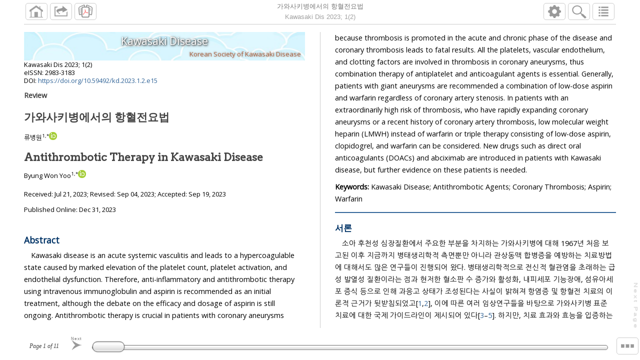

--- FILE ---
content_type: text/html; charset=UTF-8
request_url: https://www.e-kd.org/archive/view_article_pubreader?pid=kd-1-2-15
body_size: 24421
content:

<!DOCTYPE html>
<html xmlns="http://www.w3.org/1999/xhtml" class="no-js no-jr"><head><meta http-equiv="Content-Type" content="text/html; charset=UTF-8">
<script type="text/javascript" src="/journal/journal_related/pubreader/js/jr.boots.js"></script><title>가와사키병에서의 항혈전요법</title><meta charset="utf-8"></meta><meta name="apple-mobile-web-app-capable" content="no"></meta><meta name="viewport" content="initial-scale=1,minimum-scale=1,maximum-scale=1,user-scalable=no"></meta><link rel="canonical" href="http://www.e-kd.org/archive/view_article?pid=kd-1-2-15" /><link href="http://fonts.googleapis.com/css?family=Archivo+Narrow:400,700,400italic,700italic&amp;subset=latin" rel="stylesheet" type="text/css"></link><link rel="stylesheet" href="/journal/journal_related/pubreader/lib/css/normalize.css" type="text/css"></link><link rel="stylesheet" href="/journal/journal_related/pubreader/lib/css/figpopup.css" type="text/css"></link><link rel="stylesheet" href="/journal/journal_related/pubreader/css/jr.ui.css" type="text/css"></link><link rel="stylesheet" href="/journal/journal_related/pubreader/css/jr.pagemanager.css" type="text/css"></link><link rel="stylesheet" href="/journal/journal_related/pubreader/css/jr.pageturnsensor.css" type="text/css"></link><link rel="stylesheet" href="/journal/journal_related/pubreader/css/jr.pageprogressbar.css" type="text/css"></link><link rel="stylesheet" href="/journal/journal_related/pubreader/css/jr.objectbox.css" type="text/css"></link><link rel="stylesheet" href="/journal/journal_related/pubreader/css/jr.panel.css" type="text/css"></link><link rel="stylesheet" href="/journal/journal_related/pubreader/css/jr.panel.typo.css" type="text/css"></link><link rel="stylesheet" href="/journal/journal_related/pubreader/css/jr.panel.cmap.css" type="text/css"></link><link rel="stylesheet" href="/journal/journal_related/pubreader/css/jr.panel.istrip.css" type="text/css"></link><link rel="stylesheet" href="/journal/journal_related/pubreader/css/jr.fip.css" type="text/css"></link><link rel="stylesheet" href="/journal/journal_related/pubreader/css/jr.content.css" type="text/css"></link><link rel="stylesheet" href="/journal/jats-pubreader_preview_main.css" type="text/css"></link></head><body><div id="jr" data-jr-path="/journal/journal_related/pubreader/"><div class="jr-unsupported"><table class="modal"><tr><td><br></br>Your browser does not support the NLM PubReader view.<br></br>Go to <a href="http://www.ncbi.nlm.nih.gov/pmc/about/pr-browsers/">this page</a> to see
                  a list of supporting browsers.</td></tr></table></div><div id="jr-ui" class="hidden"><nav id="jr-head"><div class="flexh tb"><div id="jr-tb1"><a id="jr-pmc-sw" href="/" class="btn wsprkl" title="Homepage" target="_self"><img src="/journal/journal_related/pubreader/img/homepage.png" alt="homepage"></img></a><a id="jr-links-sw" class="btn wsprkl hidden " title="Links"><svg xmlns="http://www.w3.org/2000/svg" viewbox="0 0 100 100" preserveaspectratio="none"><path fill="#999" d="M30,20l-20,0l0,60l80,0l0,-30l-5,5l0,20l-70,0l0,-50l10,0zM90,40l-30,-25l0,10c0,10 -70,5 -20,40c20,0 -40,-15, 20,-20 l0,10z"></path></svg></a><a id="jr-alt-sw" class="btn wsprkl hidden" title="Alternative formats of the Article"><svg xmlns="http://www.w3.org/2000/svg" viewBox="250 150 300 300" preserveAspectRatio="none"><g transform="scale(0.80) skewY(25) skewX(-5) translate(240,-205)"><path style="fill:none" stroke-width="20" d="M417,334c0,17-10,31-22,31h-90c-12,0-22-14-22-31V209c0-17,10-31,22-31h90c12,0,22,14,22,31V334z"></path><g stroke-width="7"><line x1="302" y1="224" x2="396" y2="224"></line><line x1="302" y1="248" x2="396" y2="248"></line><line x1="302" y1="272" x2="396" y2="272"></line></g></g><g transform="scale(0.80) skewY(-25) skewX(5) translate(20,260)"><path style="fill:none" stroke-width="20" d="M417,334c0,17-10,31-22,31h-90c-12,0-22-14-22-31V209c0-17,10-31,22-31h90c12,0,22,14,22,31V334z"></path><g stroke-width="7"><line x1="302" y1="224" x2="396" y2="224"></line><line x1="302" y1="248" x2="396" y2="248"></line><line x1="302" y1="272" x2="396" y2="272"></line><line x1="302" y1="296" x2="396" y2="296"></line><line x1="302" y1="319" x2="396" y2="319"></line></g></g><g transform="translate(50,40)"><path style="fill:#FFF;" stroke-width="20" d="M417,334c0,17-10,31-22,31h-90c-12,0-22-14-22-31V209c0-17,10-31,22-31h90c12,0,22,14,22,31V334z"></path><g transform="translate(302,205) scale(0.27) "><path style="fill:#F00" stroke="#F00" fill="#F91D0A" d="M115,262c11-21,23-46,34-71l0,0l4-9C140,130,132,90,139,64l0,0c1-6,9-10,18-10l0,0l5,0h0c11-0,17,14,17,20l0,0c1,9-3,25-3,25l0,0c0-6,0-17-3-26l0,0c-4-10-9-16-13-17l0,0c-2,1-4,4-4,9l0,0c-1,7-1,17-1,22l0,0c0,17,3,41,10,65l0,0c1-3,2-7,3-10l0,0c1-5,10-40,10-40l0,0c0,0-2,46-5,61l0,0c-0,3-1,5-2,9l0,0c11,31,29,60,51,80l0,0c8,8,19,14,29,20l0,0c22-3,43-4,60-4l0,0c22,0,39,3,46,10l0,0c3,3,4,7,5,11l0,0c0,1-0,5-0,6l0,0c0-1,0-7-18-13l0,0c-14-4-41-4-74-1l0,0c37,18,74,27,85,22l0,0c2-1,6-6,6-6l0,0c0,0-2,9-3,11l0,0c-1,2-5,5-9,6l0,0c-18,4-66-6-107-30l0,0c-46,6-97,19-138,32l0,0C64,389,34,422,9,409l0,0l-9-4c-3-2-4-7-3-11l0,0c2-14,20-35,55-56l0,0c3-2,20-11,20-11l0,0c0,0-12,12-15,14l0,0c-28,23-49,52-48,63l0,0l0,0C33,401,69,353,115,262 M130,270c-7,14-15,27-22,40l0,0c38-16,79-26,119-33l0,0c-5-3-10-7-15-11l0,0c-21-18-38-41-50-65l0,0C154,220,145,242,130,270"></path></g></g></svg></a></div><div class="jr-rhead f1"><div class="t">가와사키병에서의 항혈전요법</div><div class="j"><span xmlns:t="http://www.ncbi.nlm.nih.gov/ns/test" xmlns="" class="abbrev-journal-title">Kawasaki Dis</span> <span xmlns:t="http://www.ncbi.nlm.nih.gov/ns/test" xmlns="" class="volume">2023</span>;  <span xmlns:t="http://www.ncbi.nlm.nih.gov/ns/test" xmlns="" class="volume">1</span>(<span xmlns:t="http://www.ncbi.nlm.nih.gov/ns/test" xmlns="" class="issue">2</span>)</div></div><div id="jr-tb2"><a id="jr-help-sw" class="btn wsprkl hidden" title="Settings, typography and Help with NLM PubReader"><svg xmlns="http://www.w3.org/2000/svg" viewbox="0 0 512 512" preserveaspectratio="none"><path d="M462,283.742v-55.485l-29.981-10.662c-11.431-4.065-20.628-12.794-25.274-24.001 c-0.002-0.004-0.004-0.009-0.006-0.013c-4.659-11.235-4.333-23.918,0.889-34.903l13.653-28.724l-39.234-39.234l-28.72,13.652 c-10.979,5.219-23.68,5.546-34.908,0.889c-0.005-0.002-0.01-0.003-0.014-0.005c-11.215-4.65-19.933-13.834-24-25.273L283.741,50 h-55.484l-10.662,29.981c-4.065,11.431-12.794,20.627-24.001,25.274c-0.005,0.002-0.009,0.004-0.014,0.005 c-11.235,4.66-23.919,4.333-34.905-0.889l-28.723-13.653l-39.234,39.234l13.653,28.721c5.219,10.979,5.545,23.681,0.889,34.91 c-0.002,0.004-0.004,0.009-0.006,0.013c-4.649,11.214-13.834,19.931-25.271,23.998L50,228.257v55.485l29.98,10.661 c11.431,4.065,20.627,12.794,25.274,24c0.002,0.005,0.003,0.01,0.005,0.014c4.66,11.236,4.334,23.921-0.888,34.906l-13.654,28.723 l39.234,39.234l28.721-13.652c10.979-5.219,23.681-5.546,34.909-0.889c0.005,0.002,0.01,0.004,0.014,0.006 c11.214,4.649,19.93,13.833,23.998,25.271L228.257,462h55.484l10.595-29.79c4.103-11.538,12.908-20.824,24.216-25.525 c0.005-0.002,0.009-0.004,0.014-0.006c11.127-4.628,23.694-4.311,34.578,0.863l28.902,13.738l39.234-39.234l-13.66-28.737 c-5.214-10.969-5.539-23.659-0.886-34.877c0.002-0.005,0.004-0.009,0.006-0.014c4.654-11.225,13.848-19.949,25.297-24.021 L462,283.742z M256,331.546c-41.724,0-75.548-33.823-75.548-75.546s33.824-75.547,75.548-75.547 c41.723,0,75.546,33.824,75.546,75.547S297.723,331.546,256,331.546z"></path></svg></a><a id="jr-fip-sw" class="btn wsprkl " title="Find"><svg xmlns="http://www.w3.org/2000/svg" viewbox="0 0 550 600" preserveaspectratio="none"><path fill="none" stroke="#000" stroke-width="36" stroke-linecap="round" style="fill:#FFF" d="m320,350a153,153 0 1,0-2,2l170,170m-91-117 110,110-26,26-110-110"></path></svg></a><a id="jr-cmap-sw" class="btn wsprkl hidden" title="Article Navigation"><svg xmlns="http://www.w3.org/2000/svg" viewbox="0 0 100 100" preserveaspectratio="none"><path d="M20,20h10v8H20V20zM36,20h44v8H36V20zM20,37.33h10v8H20V37.33zM36,37.33h44v8H36V37.33zM20,54.66h10v8H20V54.66zM36,54.66h44v8H36V54.66zM20,72h10v8 H20V72zM36,72h44v8H36V72z"></path></svg></a></div></div></nav><nav id="jr-dash" class="noselect"><div id="jr-pi" class="hidden"><a id="jr-pi-prev" class="hidden" title="Previous page"><svg xmlns="http://www.w3.org/2000/svg" viewBox="0 0 100 100" preserveAspectRatio="none"><path d="M75,30 c-80,60 -80,0 0,60 c-30,-60 -30,0 0,-60"></path><text x="20" y="28" textLength="60" style="font-size:25px">Prev</text></svg></a><div class="pginfo"> Page <i class="jr-pg-pn">0</i> of <i class="jr-pg-lp">0</i></div><a id="jr-pi-next" class="hidden" title="Next page"><svg xmlns="http://www.w3.org/2000/svg" viewBox="0 0 100 100" preserveAspectRatio="none"><path d="M25,30c80,60 80,0 0,60 c30,-60 30,0 0,-60"></path><text x="20" y="28" textLength="60" style="font-size:25px">Next</text></svg></a></div><div id="jr-is-tb"><a id="jr-is-sw" class="btn wsprkl hidden" title="Switch between Figures/Tables strip and Progress bar"><svg xmlns="http://www.w3.org/2000/svg" viewBox="0 0 100 100" preserveAspectRatio="none"><rect x="10" y="40" width="20" height="20"></rect><rect x="40" y="40" width="20" height="20"></rect><rect x="70" y="40" width="20" height="20"></rect></svg></a></div><nav id="jr-istrip" class="istrip hidden"><a id="jr-is-prev" href="#" class="hidden" title="Previous"><svg xmlns="http://www.w3.org/2000/svg" viewBox="0 0 100 100" preserveAspectRatio="none"><path d="M80,40 60,65 80,90 70,90 50,65 70,40z M50,40 30,65 50,90 40,90 20,65 40,40z"></path><text x="35" y="25" textLength="60" style="font-size:25px">Prev</text></svg></a><a id="jr-is-next" href="#" class="hidden" title="Next"><svg xmlns="http://www.w3.org/2000/svg" viewBox="0 0 100 100" preserveAspectRatio="none"><path d="M20,40 40,65 20,90 30,90 50,65 30,40z M50,40 70,65 50,90 60,90 80,65 60,40z"></path><text x="15" y="25" textLength="60" style="font-size:25px">Next</text></svg></a></nav><nav id="jr-progress"></nav></nav><aside id="jr-links-p" class="hidden flexv"><div class="tb sk-htbar flexh"><div><a class="jr-p-close btn wsprkl">Done</a></div><div class="title-text f1"> Links </div></div><div class="cnt lol f1">
    <a xmlns:t="http://www.ncbi.nlm.nih.gov/ns/test" xmlns="" class="navlink" href="/archive/">Journal Archive</a>
    <a xmlns:t="http://www.ncbi.nlm.nih.gov/ns/test" xmlns="" class="navlink" href="/archive/list_article?volume=1&amp;issue=2">Vol. 1, No. 2; <span>2023</span> </a>
  </div></aside><aside id="jr-alt-p" class="hidden flexv"><div class="tb sk-htbar flexh"><div><a class="jr-p-close btn wsprkl">Done</a></div><div class="title-text f1"> Alternative formats </div></div><div class="cnt lol f1">
    <a xmlns:t="http://www.ncbi.nlm.nih.gov/ns/test" xmlns="" href="/archive/view_article?pid=kd-1-2-15" class="">Article in Classic View</a>
    <a xmlns:t="http://www.ncbi.nlm.nih.gov/ns/test" xmlns="" href="/download/download_pdf?pid=kd-1-2-15" class="">PDF</a>
  </div></aside><aside id="jr-cmap-p" class="hidden flexv"><div class="tb sk-htbar flexh"><div><a class="jr-p-close btn wsprkl">Done</a></div><div class="title-text f1">Article navigation </div></div><div class="cnt lol f1"></div></aside><aside id="jr-help-p" class="hidden flexv"><div class="tb sk-htbar flexh"><div><a class="jr-p-close btn wsprkl">Done</a></div><div class="title-text f1"> Settings &amp; Help </div></div><div class="cnt f1"><div id="jr-typo-p" class="typo"><div><a class="sf btn wsprkl">A-</a><a class="lf btn wsprkl">A+</a></div><div><a class="bcol-auto btn wsprkl"><svg xmlns="http://www.w3.org/2000/svg" viewBox="0 0 200 100" preserveAspectRatio="none"><text x="10" y="70" style="font-size:60px;font-family: Trebuchet MS, ArialMT, Arial, sans-serif" textLength="180">AUTO</text></svg></a><a class="bcol-1 btn wsprkl"><svg xmlns="http://www.w3.org/2000/svg" viewBox="0 0 100 100" preserveAspectRatio="none"><path d="M15,25 85,25zM15,40 85,40zM15,55 85,55zM15,70 85,70z"></path></svg></a><a class="bcol-2 btn wsprkl"><svg xmlns="http://www.w3.org/2000/svg" viewBox="0 0 100 100" preserveAspectRatio="none"><path d="M5,25 45,25z M55,25 95,25zM5,40 45,40z M55,40 95,40zM5,55 45,55z M55,55 95,55zM5,70 45,70z M55,70 95,70z"></path></svg></a></div></div><div class="lol"><a id="jr-helpobj-sw" data-path="/journal/journal_related/pubreader/" data-href="/journal/journal_related/pubreader/img/help.html" href="">Help with
                    PubReader</a><a id="jr-about-sw" data-path="/journal/journal_related/pubreader/" data-href="/journal/journal_related/pubreader/img/about.html" href="">About PubReader</a></div></div></aside><aside id="jr-objectbox" class="thidden hidden"><div class="jr-objectbox-close wsprkl"> ✘ </div><div class="jr-objectbox-inner cnt"><div class="jr-objectbox-drawer"></div></div></aside><nav id="jr-pm-left" class="hidden"><svg xmlns="http://www.w3.org/2000/svg" viewBox="0 0 100 1000" preserveAspectRatio="none"><text x="850" y="-20" transform="rotate(90)" textLength="150" font-size="23">Previous Page</text></svg></nav><nav id="jr-pm-right" class="hidden"><svg xmlns="http://www.w3.org/2000/svg" viewBox="0 0 100 1000" preserveAspectRatio="none"><text x="850" y="-70" transform="rotate(90)" textLength="150" font-size="23">Next
                  Page</text></svg></nav><nav id="jr-fip" class="hidden"><nav id="jr-fip-term-p"><input type="search" placeholder="search within article" id="jr-fip-term" autocorrect="off" autocomplete="off"></input><button id="jr-fip-mg" class="wsprkl" title="Find"><svg xmlns="http://www.w3.org/2000/svg" viewbox="0 0 550 600" preserveaspectratio="none"><path fill="none" stroke="#000" stroke-width="36" stroke-linecap="round" style="fill:#FFF" d="m320,350a153,153 0 1,0-2,2l170,170m-91-117 110,110-26,26-110-110"></path></svg></button><button id="jr-fip-done" class="wsprkl" title="Dismiss find">✘</button></nav><nav id="jr-fip-info-p"><button id="jr-fip-prev" class="wsprkl" title="Jump to previuos match">◄</button><span id="jr-fip-matches">no matches
                  yet</span><button id="jr-fip-next" class="wsprkl" title="Jump to next match">►</button></nav></nav></div><div id="jr-content">
    <article xmlns:t="http://www.ncbi.nlm.nih.gov/ns/test" xmlns="" class="article_wrapper" data-type="main">
      <div class="jrb">
        <div class="t">Kawasaki Disease</div>
        <div class="p">Korean Society of Kawasaki Disease</div>
      </div>
      <div id="article-front" class="front">
        <div class="wrapper_crossmark_btn">
          <a id="open-crossmark" href="#" style="padding: 3px 0 13px 0;">
            <img style="border: 0; display: none;" id="crossmark-icon" src="https://crossmark.crossref.org/images/crossmark_button.png">
          </a>
        </div>
        <div class="article_meta_data">
          <p><span class="abbrev-journal-title">Kawasaki Dis</span> <span class="volume">2023</span>;  <span class="volume">1</span>(<span class="issue">2</span>)</p>
          <p>eISSN: 2983-3183</p>
          <p>DOI: <a href="https://doi.org/10.59492/kd.2023.1.2.e15">https://doi.org/10.59492/kd.2023.1.2.e15</a></p>
        </div>
        <div class="subject-group-title">Review</div>
        <h1 class="metadata main-top-title" id="idm1486630328">가와사키병에서의 항혈전요법</h1>
        <div class="contrib-group">류병원<sup>1</sup><sup>,</sup><sup>*</sup><a href="https://orcid.org/0000-0001-6895-1484" alt="https://orcid.org/0000-0001-6895-1484" title="https://orcid.org/0000-0001-6895-1484" target="_blank"><img alt="https://orcid.org/0000-0001-6895-1484" src="/images/icon/orcid_logo.gif"></a>
</div>
        <div class="metadata main-top-title-trans">Antithrombotic Therapy in Kawasaki Disease</div>
        <div class="contrib-group">Byung Won Yoo<sup>1</sup><sup>,</sup><sup>*</sup><a href="https://orcid.org/0000-0001-6895-1484" alt="https://orcid.org/0000-0001-6895-1484" title="https://orcid.org/0000-0001-6895-1484" target="_blank"><img alt="https://orcid.org/0000-0001-6895-1484" src="/images/icon/orcid_logo.gif"></a>
</div>
        <div class="author-aff">
          <div class="affiliation">
<a id="idm1486609520"><!-- named anchor --></a><sup>1</sup>연세대학교 의과대학 용인세브란스병원 소아청소년과</div>
          <div class="affiliation">
<a id="A1"><!-- named anchor --></a><sup>1</sup>Department of Pediatrics, Yongin Severance                         Hospital, Yonsei University College of Medicine, Yongin, Korea</div>
          <div class="corresponding-author">
<sup>*</sup><b>Corresponding author:</b> Byung Won Yoo,                     Department of Pediatrics, Yongin Severance Hospital, Yonsei University College                     of Medicine, 363 Dongbeakjukjeon-daero, Giheung-gu, Yongin-si, Gyeonggi-do,                     Korea, Tel: +82-31-5189-8963, Fax: +82-31-5189-8567, E-mail:                         <a href="mailto:bwyoo@yuhs.ac">bwyoo@yuhs.ac</a>
</div>
          <p>ⓒ Copyright 2023 Korean Society of Kawasaki                     Disease.  This is an Open-Access article distributed under the terms of the
                        Creative Commons Attribution Non-Commercial License (<a rel="license" target="xrefwindow" href="http://creativecommons.org/licenses/by-nc/4.0/">http://creativecommons.org/licenses/by-nc/4.0/</a>) which permits
                        unrestricted non-commercial use, distribution, and reproduction in any
                        medium, provided the original work is properly cited.</p>
        </div>
        <p class="history-date"><span class="generated"> Received:  </span>Jul 21, 2023<span class="generated">; Revised:  </span>Sep 04, 2023<span class="generated">; Accepted:  </span>Sep 19, 2023</p>
        <p class="epub-date">Published Online: Dec 31, 2023</p>
        <h2 class="main-title" id="idm1486585112">Abstract</h2>
        <div class="abstract">
          <p id="idm1486584752">Kawasaki disease is an acute systemic vasculitis and leads to a hypercoagulable                     state caused by marked elevation of the platelet count, platelet activation, and                     endothelial dysfunction. Therefore, anti-inflammatory and antithrombotic therapy                     using intravenous immunoglobulin and aspirin is recommended as an initial                     treatment, although the debate on the efficacy and dosage of aspirin is still                     ongoing. Antithrombotic therapy is crucial in patients with coronary aneurysms                     because thrombosis is promoted in the acute and chronic phase of the disease and                     coronary thrombosis leads to fatal results. All the platelets, vascular                     endothelium, and clotting factors are involved in thrombosis in coronary                     aneurysms, thus combination therapy of antiplatelet and anticoagulant agents is                     essential. Generally, patients with giant aneurysms are recommended a                     combination of low-dose aspirin and warfarin regardless of coronary artery                     stenosis. In patients with an extraordinarily high risk of thrombosis, who have                     rapidly expanding coronary aneurysms or a recent history of coronary artery                     thrombosis, low molecular weight heparin (LMWH) instead of warfarin or triple                     therapy consisting of low-dose aspirin, clopidogrel, and warfarin can be                     considered. New drugs such as direct oral anticoagulants (DOACs) and abciximab                     are introduced in patients with Kawasaki disease, but further evidence on these                     patients is needed.</p>
        </div>
        <div class="">
<span class="generated"><span class="keywords_title">Keywords: </span> </span>Kawasaki Disease; Antithrombotic Agents; Coronary Thrombosis; Aspirin; Warfarin</div>
        <hr class="part-rule">
      </div>
      <div id="article-body" class="body">
        <div class="section">
          <a id="sec1">
            <!-- named anchor -->
          </a>
          <h2 class="main-title" id="idm1486580648">서론</h2>
          <p id="idm1486580432">소아 후천성 심장질환에서 주요한 부분을 차지하는 가와사키병에 대해 1967년 처음 보고된 이후 지금까지 병태생리학적 측면뿐만 아니라 관상동맥 합병증을                 예방하는 치료방법에 대해서도 많은 연구들이 진행되어 왔다. 병태생리학적으로 전신적 혈관염을 초래하는 급성 발열성 질환이라는 점과 현저한 혈소판 수                 증가와 활성화, 내피세포 기능장애, 섬유아세포 증식 등으로 인해 과응고 상태가 조성된다는 사실이 밝혀져 항염증 및 항혈전 치료의 이론적 근거가                     뒷받침되었고[<a href="#B1" class="reftype_bibr tooltip_bibr_title" title="">1</a>,<a href="#B2" class="reftype_bibr tooltip_bibr_title" title="">2</a>], 이에 따른 여러 임상연구들을 바탕으로 가와사키병 표준 치료에 대한 국제 가이드라인이 제시되어 있다[<a href="#B3" class="reftype_bibr tooltip_bibr_title" title="">3</a>–<a href="#B5" class="reftype_bibr tooltip_bibr_title" title="">5</a>]. 하지만,                 치료 효과와 효능을 입증하는 근거들이 충분하지 못해 아직까지 논란이 되는 부분들도 있다. 특히 아스피린은 1970년대부터 가와사키병 급성기 항염증 및                 항혈전 치료에 사용되어 왔지만, 최근까지도 아스피린의 효과와 용법용량에 대해 명확한 결론을 내리지 못하고 있다.</p>
          <p id="idm1486575968">본 투고는 가와사키병 항혈전요법에 대해 이해하고자 기고되었으나, 항염증 및 항혈전요법에 주로 사용되는 아스피린에 대해 폭넓게 이해하고자 가와사키병의                 급성기 초기 치료 및 항혈전요법에 대해 정리하고, 항혈전요법에 최근 새롭게 시도되는 약물들에 대해 알아보고자 한다.</p>
        </div>
        <div class="section">
          <a id="sec2">
            <!-- named anchor -->
          </a>
          <h2 class="main-title" id="idm1486576256">본론</h2>
          <div class="section">
            <a id="sec2-1">
              <!-- named anchor -->
            </a>
            <div class="section-title">1. 가와사키병의 초기 치료(Initial Treatment)</div>
            <div class="section">
              <a id="sec2-1-1">
                <!-- named anchor -->
              </a>
              <div class="subsection-title">1) 항염증 요법</div>
              <p id="idm1486573232">현재 2017 미국 심장협회(Americ an Heart association, AHA) 가이드라인에 따라 권장되는 가와사키병의 초기                         치료는 발병 10일 이내에 급성기 항염증요법을 위한 고용량 면역글로불린 정맥 투여(2 g/kg, 단회 투여)와 고용량                         아스피린(80–100 mg/kg/day) 투여 및 해열기부터 6–8주간 항혈전요법을 위한 저용량 아스피린(3–5 mg/kg/day)                         투여로 요약할 수 있다[<a href="#B4" class="reftype_bibr tooltip_bibr_title" title="">4</a>,<a href="#B6" class="reftype_bibr tooltip_bibr_title" title="">6</a>].</p>
              <p id="idm1486572944">이 치료법은 초창기 아스피린 단독요법에서부터 시작하여 여러 임상적 시도들과 경험을 통한 연구결과들을 바탕으로 수정되어 온 것이다.                         1978년 아스피린의 항혈소판 효과가 가와사키병 치료에 효과가 있음이 보고되었고[<a href="#B1" class="reftype_bibr tooltip_bibr_title" title="">1</a>], 1985년 Koren 등이 고용량 아스피린(80–180 mg/kg/day) 투여가 관상동맥                         합병증(coronary artery lesions, CAL) 발생을 감소시키는 데에도 효과적임을 보고하면서(비치료군 vs 아스피린군,                         50% vs 16.6%) 아스피린이 가와사키병 치료에 가장 먼저 도입되었다[<a href="#B7" class="reftype_bibr tooltip_bibr_title" title="">7</a>]. Koren 등은 이 연구에서 가와사키병 발열기에는 acetylsalicylic acid 흡수 장애로                         salicylate의 혈중농도가 비발열기에 비해 절반 정도로 감소함을 근거로 고용량 아스피린 투여의 필요성을 제시하였다. 1984년                         Furusho 등은 고용량 아스피린에 병용하여 정맥 면역글로불린(intravenous immunoglobulin)을 투여한 결과 CAL                         발생이 크게 감소함을 보고하였고[<a href="#B8" class="reftype_bibr tooltip_bibr_title" title="">8</a>], 이어진 대규모 다기관                         randomized controlled trial(RCT)에서 아스피린 단독투여보다 고용량 면역글로불린(400 mg/kg/dose on                         4 consecutive days)과 고용량 아스피린 병용투여가 관상동맥류(coronary artery aneurysm, CAA) 발생을                         3–5배 감소시킨다는 사실을 확인함으로써 가와사키병 급성기 치료는 고용량 면역글로불린과 고용량 아스피린 병용투여가 표준 치료법으로                         자리잡게 되었다[<a href="#B9" class="reftype_bibr tooltip_bibr_title" title="">9</a>]. 이후 고용량 면역글로불린을 단회 투여하는 것이                         분할 투여하는 것보다 CAA 발생률을 낮추는 데 효과적임이 보고되는 등 현재 제시되는 2 g/kg의 고용량 면역글로불린 단회 투여는 여러                         연구를 통해 그 투여 용량과 용법이 충분히 입증되었다[<a href="#B10" class="reftype_bibr tooltip_bibr_title" title="">10</a>,<a href="#B11" class="reftype_bibr tooltip_bibr_title" title="">11</a>].</p>
              <p id="idm1486567832">하지만, 초기 치료에서 아스피린에 대한 논란들은 계속 이어지고 있다. 면역글로불린 도입으로 CAL 발생률이 크게 감소하였는데 고용량                         아스피린 병용투여가 추가적인 항염증 효과 또는 CAL 예방효과가 있는지에 대한 의문들과 Reye syndrome, 위장관 출혈, 간기능                         저하, 기관지 천식 등 고용량 아스피린 투여의 부작용에 대한 우려가 제기되면서, 가이드라인에 따라서도 급성기 아스피린의 용법용량에 차이가                             있고(<a href="#T1" class="reftype_table tooltip_bibr_title" title="">Table 1</a>) 일부 센터에서는 항염증 용량 투여없이                         항혈전 용량 투여만 시행하는 등, 최근까지도 아스피린의 투여 용량과 시기에 대해서는 일치된 의견이 모아지지 못하고 있다.</p>
              <div class="table-wrap panel">
                <div class="inner_panel">
                  <a id="T1">
                    <!-- named anchor -->
                  </a>
                  <div class="fig-table-text">
                    <span class="fig-table-label">Table 1. </span>
                    <span class="caption">
                      <span class="caption-title">Guidelines for aspirin dosage in initial treatment of Kawasaki                                 disease </span>
                    </span>
                  </div>
                  <table>
                    <a id="idm1486565816">
                      <!-- named anchor -->
                    </a>
                    <thead>
                      <a id="idm1486562720">
                        <!-- named anchor -->
                      </a>
                      <tr>
                        <a id="idm1486563368">
                          <!-- named anchor -->
                        </a>
                        <th valign="top" align="center">
                          <a id="idm1486562288">
                            <!-- named anchor -->
                          </a>
                        </th>
                        <th valign="top" align="center">
<a id="idm1486562144"><!-- named anchor --></a>ACCP 2012 [<a href="#B6" class="reftype_bibr tooltip_bibr_title" title="">6</a>]</th>
                        <th valign="top" align="center">
<a id="idm1486559192"><!-- named anchor --></a>AHA 2017 [<a href="#B7" class="reftype_bibr tooltip_bibr_title" title="">7</a>]</th>
                        <th valign="top" align="center">
<a id="idm1486559984"><!-- named anchor --></a>JCS 2020 [<a href="#B24" class="reftype_bibr tooltip_bibr_title" title="">24</a>]</th>
                      </tr>
                    </thead>
                    <tbody>
                      <a id="idm1486559120">
                        <!-- named anchor -->
                      </a>
                      <tr>
                        <a id="idm1486556888">
                          <!-- named anchor -->
                        </a>
                        <td valign="top" align="left">
<a id="idm1486557392"><!-- named anchor --></a>Dosage &amp; duration</td>
                        <td valign="top" align="left">
<a id="idm1486556600"><!-- named anchor --></a>80–100 mg/kg/day during acute                                         phase (up to 14 days)</td>
                        <td valign="top" align="left">
<a id="idm1486555880"><!-- named anchor --></a>80–100 mg/kg/day, QID until                                         afebrile for 48–72 hrs</td>
                        <td valign="top" align="left">
<a id="idm1486554944"><!-- named anchor --></a>30–50 mg/kg/day, TID during                                         febrile phase</td>
                      </tr>
                    </tbody>
                  </table>
                  <div class="table-wrap-foot">
                    <div class="footnote">
                      <a id="TN1">
                        <!-- named anchor -->
                      </a>
                      <p id="idm1486553576"> ACCP: American College of Chest Physicians; AHA: American Heart                                     Association; hrs: hours; JCS: Japanese Cardiology Society; TID:                                     three times a day; QID: four times a day.</p>
                    </div>
                  </div>
                  <a href="/download/download_excel?pid=kd-1-2-15&amp;tid=T1" class="table-down-button">Download Excel Table</a>
                </div>
              </div>
              <p id="idm1486554152">초기 치료시 고용량 아스피린 투여의 필요성을 검증하기 위한 연구로 1991년 Furusho 등이 102명의 소아 환자를 대상으로 RCT를                         시행하였다. 이 연구에서 고용량(200 or 400 mg/kg for 5 days) 면역글로불린 단독 투여군과 고용량 아스피린 단독                         투여군을 비교한 결과, 면역글로불린 투여군에서 발병 1달째 CAL 발생률이 크게 낮아졌고(면역글로불린 단독 vs 아스피린 단독,                         13.7%–20.8% vs 39%–42%) 이후 두 군 모두 관상동맥 병변이 줄어들었지만 2년 후까지도 면역글로불린 단독투여군에서                         통계적으로 더 낮은 CAL 비율을 보였음을 보고하였다[<a href="#B12" class="reftype_bibr tooltip_bibr_title" title="">12</a>]. 이후                         이어진 작은 규모의 RCT들을 종합하여 Terai 등이 메타분석을 시행하였는데, 면역글로불린 투여 용량에 따라 CAL 발생과 발열 기간은                         감소하지만 아스피린은 투여용량에 따른 CAL 발생률 차이가 나타나지 않는다고 보고하였고[<a href="#B13" class="reftype_bibr tooltip_bibr_title" title="">13</a>], 현재 일본 가이드 라인에서는 30–50 mg/kg/day 용량을 급성기 항염증 요법                         용량으로 제시하고 있다[<a href="#B5" class="reftype_bibr tooltip_bibr_title" title="">5</a>].</p>
              <p id="idm1486551920">이후에도 몇몇 RCT와 후향적 또는 메타분석들이 발표되었는데, 각 연구마다 아스피린의 용량과 투여 시기 및 기간이 다양하여 결과 해석에                         어려움이 있지만 대부분의 연구에서 아스피린 용량에 따라 CAL 발생률에 차이가 없었다[<a href="#B14" class="reftype_bibr tooltip_bibr_title" title="">14</a>–<a href="#B20" class="reftype_bibr tooltip_bibr_title" title="">20</a>]. 이에 AHA                         가이드라인에서는 아스피린은 CAL 예방에 효과가 없다고 기술하고 있다[<a href="#B4" class="reftype_bibr tooltip_bibr_title" title="">4</a>]. 하지만 일부 논문들에서는 관상동맥 합병증 발생에는 영향이 없으나, 급성기에 저용량 아스피린 투여가 고용량                         투여에 비해 발열 기간이 더 길거나 면역글로불린 재투여가 3배까지 증가했다는 보고도 있어 아직 단정적 결론을 내릴 수는 없다[<a href="#B14" class="reftype_bibr tooltip_bibr_title" title="">14</a>,<a href="#B20" class="reftype_bibr tooltip_bibr_title" title="">20</a>,<a href="#B21" class="reftype_bibr tooltip_bibr_title" title="">21</a>]. 면역글로불린 단독 요법과                         면역글로불린 + 고용량 아스피린 요법에 대한 RCT를 바탕으로 근거가 제시되어야 할 것으로 생각된다[<a href="#B22" class="reftype_bibr tooltip_bibr_title" title="">22</a>].</p>
            </div>
            <div class="section">
              <a id="sec2-1-2">
                <!-- named anchor -->
              </a>
              <div class="subsection-title">2) 항혈전 요법</div>
              <p id="idm1486545728">초기에는 아스피린 외에 여러 항혈소판제들(flubiprofen, dipyridamole, Ticlopidine, clopidogrel                         등)을 사용하기도 하였으나, 아스피린에 비해 우수한 것으로 밝혀진 약물은 없으며 일차적으로 아스피린을 사용하고 아스피린                         과민증(aspirin hypersensitivity), 천식을 보이거나 수두, 독감에 노출된 경우 등 아스피린 금기증인 경우와 아스피린                         효과를 저해하는 비스테로이드성 항염증제를 꼭 투여해야하는 경우(예. 관절염 동반 환자)에는 다른 항혈소판제재로 대체한다. 독감이나 수두에                         걸린 환자에서는 최소 2주 이상 아스피린을 금지하고 다른 해열제 및 clopidogrel 등의 항혈소판제를 투여하도록 권고된다[<a href="#B4" class="reftype_bibr tooltip_bibr_title" title="">4</a>,<a href="#B6" class="reftype_bibr tooltip_bibr_title" title="">6</a>]. 다만 일본 가이드라인에서는 아스피린의 항혈소판 효과가 8–10일간 지속되므로 독감이나 수두에 걸린 환자는                         아스피린 투여를 중단하고 다른 항혈소판제로 대체할 필요는 없다고 기술하고 있다[<a href="#B5" class="reftype_bibr tooltip_bibr_title" title="">5</a>]. 투여 기간은 혈소판 증다증이 호전되는 시기(발병 후 31–40일)를 고려하여 해열되고 CAL이 발생하지 않는                         것이 확인되면 발병 6–8주까지 항혈전용량 아스피린(3–5 mg/kg/day) 을 투여하는 것이 권고되며[<a href="#B4" class="reftype_bibr tooltip_bibr_title" title="">4</a>,<a href="#B6" class="reftype_bibr tooltip_bibr_title" title="">6</a>], 더 낮은 항혈전용량 (1–5 mg/kg/day)을 권고하거나[<a href="#B3" class="reftype_bibr tooltip_bibr_title" title="">3</a>] 급성기 혈소판 활성화와 응집력 증가가 발병 후 3개월, 길게는 1년까지 지속되므로 CAL이                         동반되지 않아도 발병 2–3개월까지 투여를 제시하는 가이드라인도 있으나[<a href="#B5" class="reftype_bibr tooltip_bibr_title" title="">5</a>] 일반적으로 적용되지는 않는 상황이다(<a href="#T2" class="reftype_table tooltip_bibr_title" title="">Table                             2</a>).</p>
              <div class="table-wrap panel">
                <div class="inner_panel">
                  <a id="T2">
                    <!-- named anchor -->
                  </a>
                  <div class="fig-table-text">
                    <span class="fig-table-label">Table 2. </span>
                    <span class="caption">
                      <span class="caption-title">Guideline for antiplatelet therapy in initial treatment of                                 Kawasaki disease </span>
                    </span>
                  </div>
                  <table>
                    <a id="idm1483844296">
                      <!-- named anchor -->
                    </a>
                    <thead>
                      <a id="idm1483844656">
                        <!-- named anchor -->
                      </a>
                      <tr>
                        <a id="idm1483845664">
                          <!-- named anchor -->
                        </a>
                        <th valign="top" align="center">
                          <a id="idm1483842352">
                            <!-- named anchor -->
                          </a>
                        </th>
                        <th valign="top" align="center">
<a id="idm1483841992"><!-- named anchor --></a>ACCP 2012 [<a href="#B6" class="reftype_bibr tooltip_bibr_title" title="">6</a>]</th>
                        <th valign="top" align="center">
<a id="idm1483843216"><!-- named anchor --></a>AHA 2017 [<a href="#B7" class="reftype_bibr tooltip_bibr_title" title="">7</a>]</th>
                        <th valign="top" align="center" colspan="2">
<a id="idm1483841056"><!-- named anchor --></a>JCS 2020 [<a href="#B24" class="reftype_bibr tooltip_bibr_title" title="">24</a>]</th>
                      </tr>
                    </thead>
                    <tbody>
                      <a id="idm1483838752">
                        <!-- named anchor -->
                      </a>
                      <tr>
                        <a id="idm1483839616">
                          <!-- named anchor -->
                        </a>
                        <td valign="top" align="left">
<a id="idm1483838320"><!-- named anchor --></a>Duration</td>
                        <td valign="top" align="left">
<a id="idm1483837672"><!-- named anchor --></a>For 6 to 8 weeks</td>
                        <td valign="top" align="left">
<a id="idm1483835656"><!-- named anchor --></a>Until 4 to 6 weeks after                                         onset</td>
                        <td valign="top" align="left" colspan="2">
<a id="idm1483836592"><!-- named anchor --></a>For 2–3 months after                                         onset</td>
                      </tr>
                      <tr>
                        <a id="idm1483833352">
                          <!-- named anchor -->
                        </a>
                        <td valign="top" align="left">
<a id="idm1483833064"><!-- named anchor --></a>Dose</td>
                        <td valign="top" align="left">
<a id="idm1483832920"><!-- named anchor --></a>Aspirin 1–5 mg/kg/day, QD</td>
                        <td valign="top" align="left">
<a id="idm1483833784"><!-- named anchor --></a>Aspirin 3–5 mg/kg/day, QD</td>
                        <td valign="top" align="left">
<a id="idm1483830832"><!-- named anchor --></a>Aspirin<br class="br">Ticlopidine<br class="br">Clopidogrel<br class="br">Dipyridamole*</td>
                        <td valign="top" align="left">
<a id="idm1483831480"><!-- named anchor --></a>3–5 mg/kg/day,                                         QD<br class="br">2–5 mg/kg/day, BID<br class="br">0.2–1.0                                         mg/kg/day, QD<br class="br">2–5 mg/kg/day, TID</td>
                      </tr>
                    </tbody>
                  </table>
                  <div class="table-wrap-foot">
                    <div class="footnote">
                      <a id="TN2">
                        <!-- named anchor -->
                      </a>
                      <p id="idm1483826152"> Single use of dipyridamole is not recommended.</p>
                    </div>
                    <div class="footnote">
                      <a id="TN3">
                        <!-- named anchor -->
                      </a>
                      <p id="idm1483827016"> ACCP: American College of Chest Physicians; AHA: American Heart                                     Association; BID: twice a day; JCS: Japanese Cardiology Society;                                     TID: three times a day; QD: once daily.</p>
                    </div>
                  </div>
                  <a href="/download/download_excel?pid=kd-1-2-15&amp;tid=T2" class="table-down-button">Download Excel Table</a>
                </div>
              </div>
              <p id="idm1483824568">가와사키병에서 아스피린의 항혈전효과와 적정 용법용량에 대해서는 최근까지도 여러 논란이 이어지고 있는데, 항염증 요법 연구에 비해 더욱                         결론을 내리기 어려운 이유는 혈전 관련 합병증이 발생하는 환자수가 매우 적어 RCT를 시행하기 어렵고, 임상의에 따라 약물의 용법용량,                         투여 시기와 기간을 다양하게 사용하고 있어 메타분석에서도 결과의 해석이 쉽지 않기 때문이다.</p>
              <p id="idm1483824496">아스피린의 항혈전효과를 확인하기 위해 아스피린 투여 후 혈소판 활성화와 응집성을 나타내는 다양한 바이오 마커들(ADP,                         thromboxane B2, collagen, epinephrine 등)을 평가하는 연구들이 있어 왔으나, RCT는 수행된 바 없고                         대부분 작은 샘플 수의 코호트 연구들로 통계적으로 의미있는 결과를 제시하지 못한 연구들도 있다. 또한 연구마다 대조군을 건강인,                         항혈전치료를 시행하지 않은 가와사키병 환자, 동일 환자의 아스피린 투여 전 측정치 등 다양하게 설정하였고 투여한 아스피린 용량도 다양하여                         메타분석 연구에서조차 결론을 내리지 못하였다. 그러나 대부분의 연구에서 저용량 아스피린 투여(≥ 3 mg/kg/day)에도 혈소판                         응집성이 저하됨을 보여주었다[<a href="#B23" class="reftype_bibr tooltip_bibr_title" title="">23</a>].</p>
            </div>
            <div class="section">
              <a id="sec2-1-3">
                <!-- named anchor -->
              </a>
              <div class="subsection-title">3) 관상동맥류가 동반된 환자에서의 항혈전요법</div>
              <p id="idm1483822696">관상동맥 합병증은 가와사키병의 장기 유병률 및 사망률을 야기하고 특히, 관상동맥 혈전증(coronary thrombosis)은 치명적인                         결과를 초래하므로 이 환자들에서 급성기 및 장기 항혈전요법은 매우 중요하다. 특히, CAA가 발생하면 급성기뿐 아니라 만성적으로 혈전                         형성이 촉진되는데, 아직까지 가와사키병 CAA 환자의 항혈전요법에 대한 전향적 연구가 없기 때문에 병태생리학적 근거나 후향적 연구들,                         또는 성인 관상동맥질환의 경험을 바탕으로 한 항혈전요법이 권고되고 있다.</p>
              <p id="idm1483822336">CAA의 크기와 침범 정도에 따라 항혈전요법을 적용하게 되는데, 일반적으로 작은 동맥류(직경 &lt; 4 mm 또는 2.5 ≤                         Z-score &lt; 5.0)를 가진 경우 아스피린이 단독 투여되고, 중간 크기 동맥류(직경 4–8 mm, 또는 5 ≤ Z-score                         &lt; 10.0)는 아스피린과 다른 항혈소판제(clopidogrel, ticlopidine, dipyridamole)의 병용 투여,                         거대 동맥류(직경 ≥ 8 mm, Z-score ≥ 10.0)는 아스피린과 항응고제(비타민 K 길항제 또는 저분자량 헤파린(low                         molecular weight heparin, LMWH))의 병용 투여가 권장된다[<a href="#B3" class="reftype_bibr tooltip_bibr_title" title="">3</a>–<a href="#B6" class="reftype_bibr tooltip_bibr_title" title="">6</a>].</p>
              <p id="idm1483822480">거대 동맥류를 가진 환자는 특히 관상동맥 혈전증이 발생할 위험이 매우 높다. 발병 초기 수 개월 동안 CAA 내부의 비정상적인 혈류                         환경(낮은 혈류 속도, 혈류 정체, 와류(turbulence))의 발생은 혈소판, 응고인자 및 혈관 내피세포의 활성화와 함께 혈전 생성에                         강력한 자극요인으로 작용한다. 시간이 지나면서 거대동맥류의 근위 또는 원위부에 발생하는 혈관 협착은 높은 전단 응력(high sheer                         stress)과 와류를 발생시켜 혈소판과 내피세포 활성화가 더욱 자극되고, CAA내에 만성 혈전이 존재하게 되면 피브린과 응고전구물질이                         배출되어 혈전생성연쇄반응(thrombotic cascade)을 증폭시킨다[<a href="#B6" class="reftype_bibr tooltip_bibr_title" title="">6</a>,<a href="#B24" class="reftype_bibr tooltip_bibr_title" title="">24</a>]. 이처럼 거대동맥류의 혈전 생성은                         혈소판, 혈관 내피 및 응고인자가 관여되므로 항혈소판제와 항응고제의 병용 치료가 필수적이며, 일반적으로 관상동맥 협착 여부에 관계없이                         저용량 아스피린과 와파린을 투여하여 INR(international normalized ratio of prothrombin time)을                         2.0–3.0 사이로 유지하는 것이 권장된다(일본 가이드라인에서는 INR 2.0–2.5를 유지하도록 권고한다.). 발병 3개월 이내,                         특히 발병 15–45일 내에 CAA내 혈전 발생률이 가장 높기 때문에 CAA 발생 초기에는 더욱 신중한 항혈전요법과 단기 추적검사가                             필요하다[<a href="#B4" class="reftype_bibr tooltip_bibr_title" title="">4</a>,<a href="#B6" class="reftype_bibr tooltip_bibr_title" title="">6</a>].</p>
              <p id="idm1483817728">거대 동맥류가 매우 커서 관상동맥 촬영술시 심한 혈류 정체를 보이거나, 재발위험이 높은 관상동맥 혈전증 환자 등 고위험 환자에서는 더                         공격적으로 INR 2.5–3.5를 유지하는 와파린 요법을 시행하거나 아스피린, clopidogrel, 와파린의 삼제 요법을 고려할 수                         있으며, 특히 이런 고위험성을 가진 영유아들은 와파린 증량보다 일정기간 삼제 요법을 유지한다[<a href="#B4" class="reftype_bibr tooltip_bibr_title" title="">4</a>,<a href="#B6" class="reftype_bibr tooltip_bibr_title" title="">6</a>].</p>
              <p id="idm1483817368">거대 동맥류에서 와파린 또는 LMWH 병용 투여의 중요성에 대한 연구들이 이어지고 있는데, 6개의 후향적 증례대조시험을 분석한 메타분석에서                         아스피린 단독 투여 158명과 아스피린/와파린 병용투여 159명을 비교한 결과, 두 군에서 CAA 크기 감소나 지속여부, 관상동맥협착이나                         혈전발생률에는 차이가 없었으나 병용치료군에서 사망률(OR 0.18, <i>P</i> = 0.03), 관상동맥폐쇄(OR                         0.08, <i>P</i> &lt; 0.0001), 심근경색(OR 0.27, <i>P</i> =                         0.003) 발생이 유의하게 낮은 결과를 확인하였다[<a href="#B25" class="reftype_bibr tooltip_bibr_title" title="">25</a>]. 거대                         동맥류 환자 83명을 대상으로 한 다기관 후향적 연구에서는 482 patient-years의 자료를 분석한 결과, INR 1.5–2.5를                         목표로 아스피린/와파린을 병용 투여할 때 10년 동안 cardiac event-free rate가 91%(cardiac event                         rate: 2.9% patient-year)였고 출혈 합병증은 연간 1.7%의 발생률을 보였다[<a href="#B26" class="reftype_bibr tooltip_bibr_title" title="">26</a>]. 또한 최근 international registry 연구에서는 항응고제를 투여하지 않은                         거대 동맥류 환자들은 항응고제 병용환자들에 비해 관상동맥 혈전증이 3–4배 증가함을 보고하였다(2.5년 동안 LMWH 5.7%, 와파린                         6.7%, 항응고제 비투여 20.6%)[<a href="#B27" class="reftype_bibr tooltip_bibr_title" title="">27</a>]. 이러한 근거들과                         중대성에도 불구하고, 가와사키병 환자들의 실제 항혈전요법 현황에 대한 international survey에서 거대 동맥류 환자에서                         항응고요법을 시행하는 임상의들은 74% 밖에 되지 않았고, 대륙별로는 아시아지역에서 가장 높은 비율을 보였음에도 84% 정도로                             나타났다[<a href="#B28" class="reftype_bibr tooltip_bibr_title" title="">28</a>].</p>
              <p id="idm1483812328">거대 동맥류에서 LMWH은 와파린과 비교하여 혈전성 혈관 폐쇄 예방효과는 유사하고 CAA의 크기를 감소시키는 효과를 보인다고 보고되었으나.                         장기 투여 시 환자순응도를 고려해 일반적으로 와파린으로 전환되는 경우가 있다. 거대 동맥류 환자에서 출혈합병증은 와파린 투여 시 중증                         출혈이 더 발생하고 LMWH 투여 시에는 경증 출혈이 더 많이 발생한다고 보고되었다[<a href="#B27" class="reftype_bibr tooltip_bibr_title" title="">27</a>,<a href="#B29" class="reftype_bibr tooltip_bibr_title" title="">29</a>]. 와파린 용량                         조절이 어려운 영유아 또는 임신 시에는 와파린 대신 LMWH을 사용할 수 있으며, CAA가 급속하게 팽창하는 경우에는 혈전 발생위험이                         특히 높기때문에 아스피린과 unfractionated heparin 병용투여(50 U/kg 부하 후 20 U/kg/hour, aPTT                         60–85 seconds)를 고려할 수 있다[<a href="#B4" class="reftype_bibr tooltip_bibr_title" title="">4</a>–<a href="#B6" class="reftype_bibr tooltip_bibr_title" title="">6</a>].</p>
              <p id="idm1483808584">최근 컴퓨터 시뮬레이션을 이용한 가와사키병 CAA에서의 혈역동학 분석결과는 CAA의 직경이 혈전 발생 위험의 가장 좋은 예측 인자는                         아니라는 점을 보여준다. 오른쪽 관상동맥에서 자주 관찰되는 긴 확장성 병변이 혈전 발생위험이 가장 크고, 형태적으로는 거대관상동맥류는                         물론이고 직경은 다소 작지만 긴 병변의 CAA가 혈전 형성 위험이 큰 것으로 나타났다[<a href="#B30" class="reftype_bibr tooltip_bibr_title" title="">30</a>]. 향후 관련 연구결과들이 더 축적된다면 항응고제 병용 치료의 적응증이 확장될 수 있을 것으로                         생각된다.</p>
              <p id="idm1483806496">급성 혈전이 발생된 거대동맥류의 경우, 혈전용해요법 또는 관상동맥 중재 시술을 이용한 물리적 제거가 시행될 수 있으나 두 치료방법에 대한                         비교연구는 없다. 가장 많이 사용되는 혈전용해제는 tissue-type plasminogen activator(tPA) 또는                         modified tPA이며, tPA는 총용량 0.5–0.75 mg/kg을 투여하되 10%는 1–2분 동안, 나머지 용량은 60분 동안                         투여하도록 권고된다[<a href="#B5" class="reftype_bibr tooltip_bibr_title" title="">5</a>]. 위장관 보호 요법, 저용량 아스피린 및                         저용량 IV heparin(10 U/kg/hour)을 함께 투여해야 하며, 출혈위험성을 최소화하기위해 fibrinogen 수치(&gt;                         100 mg/dL)와 혈소판 수치(&gt; 50,000/mm<sup>3</sup>)를 유지하여 세심히 모니터링해야 한다[<a href="#B6" class="reftype_bibr tooltip_bibr_title" title="">6</a>,<a href="#B31" class="reftype_bibr tooltip_bibr_title" title="">31</a>].</p>
            </div>
          </div>
          <div class="section">
            <a id="sec2-2">
              <!-- named anchor -->
            </a>
            <div class="section-title">2. 새로 도입되는 약물들: DOACs과 Abciximab</div>
            <div class="section">
              <a id="sec2-2-1">
                <!-- named anchor -->
              </a>
              <div class="subsection-title">1) DOACs</div>
              <p id="idm1483801960">전세계적으로 direct oral anticoagulants(DOACs)가 새로운 항응고제로 각광받으며 그 사용이 크게 확대되고 있다.                         성인에서는 심방세동 환자들에서 뇌졸중 예방목적으로 와파린을 대체하고 있으며, 소아에서도 정맥 혈전증 환자에서 기존 치료와 동등한                         혈전예방효과가 입증되었다[<a href="#B32" class="reftype_bibr tooltip_bibr_title" title="">32</a>,<a href="#B33" class="reftype_bibr tooltip_bibr_title" title="">33</a>]. DOACs은 INR 모니터링과 같은 정기적인 혈액검사가                         필요하지 않고 음식이나 약물과 상호작용이 거의 없어 환자순응도가 높기 때문에, 소아와 성인 선천성 심장병 환자들에서도 조금씩 사용이                         증가하고 있으나 이 환자들에서 DOACs의 효과와 안전성에 대한 연구는 아직 보고되지 않았다. 특히 소아에서는 생명을 위협하는 출혈로                         긴급 대응이 필요한 상황에서 역전제(antidote)가 없다는 우려가 있어 성인의 DOACs 복용 시 출혈 관리 가이드라인을 소아에서                         어떻게 적용할지 전문가적 검토가 필요하다[<a href="#B34" class="reftype_bibr tooltip_bibr_title" title="">34</a>].</p>
              <p id="idm1483799728">가와사키병 환자에서도 DOACs이 항응고제를 대체할 수 있을지에 대한 관심이 고조되는 가운데, 최근 진행된 소아 대상 edoxaban 3상                         연구에서는 DOACs 연구로는 처음으로 가와사키병 환자 37명(22%)이 포함되었고 이중 2/3가 거대 동맥류 환자였다[<a href="#B35" class="reftype_bibr tooltip_bibr_title" title="">35</a>]. 이 연구에서 9개월간의 edoxaban 투여기간 중                         2명(2/33, 6.1%)의 환자에서 관상동맥 혈전증으로 인한 심근경색이 발생하였는데, 최근 international registry                         연구결과, 거대동맥류에서 기존 항응고제 투여시 2.5년동안 5.7%–6.7%의 관상동맥 혈전증이 발생한 점과 비교하면 짧은 기간에 높은                         발생률을 보인 것으로 대상자 수와 추적 기간이 짧았기에 향후 관련 연구가 이어져야 할 것으로 생각된다.</p>
            </div>
            <div class="section">
              <a id="sec2-2-2">
                <!-- named anchor -->
              </a>
              <div class="subsection-title">2) Abciximab</div>
              <p id="idm1483796632">성인 급성 관상동맥증후군에서의 경험을 바탕으로[<a href="#B36" class="reftype_bibr tooltip_bibr_title" title="">36</a>,<a href="#B37" class="reftype_bibr tooltip_bibr_title" title="">37</a>], 최근 거대 동맥류 환자에서 abciximab 사용이                         증가하면서, 2017년 미국심장협회 가이드라인에서는 혈전양이 많고 혈관 폐색 위험성이 높으며 혈전용해요법 후 재발성 혈전증(rebound                         thrombosis)가 우려되는 관상동맥 혈전증에서 혈전용해제의 용량을 줄이고 abciximab을 병용 투여하는 방법(부하 용량(0.25                         mg/kg) 30분 투여 후 0.125 μg/kg/minutes 12시간 지속 주입)이 고려될 수 있다고 기술하고 있다[<a href="#B4" class="reftype_bibr tooltip_bibr_title" title="">4</a>,<a href="#B6" class="reftype_bibr tooltip_bibr_title" title="">6</a>]. 또한 급성 혈관 폐쇄 위험이 없는 벽혈전(mural thrombus)이 발견되는 경우에도 혈전 확장을                         방지하기 위해 tPA 대신 abciximab를 사용하도록 권고하고 있다.</p>
              <p id="idm1483795264">Glycoprotein Ⅱb/Ⅲa 저해제로 혈소판응집을 억제하는 이 약물은 성인 급성 심근경색증 환자에서는 효과가 증명되었지만 소아                         가와사키병 환자에서는 아직 충분한 연구가 없는 상황인데, 한 연구에서 표준 치료만 받은 환자에 비해 abciximab을 추가로 투여받은                         환자들이 초기 추적검사에서 CAA 크기가 더 많이 감소함을 보고하였다[<a href="#B38" class="reftype_bibr tooltip_bibr_title" title="">38</a>]. 이러한 결과는 abciximab가 혈관 리모델링을 촉진할 수 있음을 시사하지만 짧은 기간 적은 환자를                         대상으로 한 후향적 연구로 추가 연구가 필요하다[<a href="#B39" class="reftype_bibr tooltip_bibr_title" title="">39</a>].</p>
            </div>
          </div>
        </div>
        <div class="section">
          <a id="sec3">
            <!-- named anchor -->
          </a>
          <h2 class="main-title" id="idm1483792024">결론</h2>
          <p id="idm1483790152">가와사키병, 특히 관상동맥류 합병 환자에서 항혈전요법의 중요성은 아무리 강조하여도 지나치지 않으며, 더 나은 치료 성적과 최적의 치료법을 찾기 위한                 연구가 계속되고 있다. 아직까지 제시되는 가이드라인에 따라 차이가 있으며, 근거부족으로 일관된 결론을 내리지 못하는 부분도 있어 다기관 또는 다국가적                 RCT를 통한 근거 제시가 더 필요하다. 새로 도입되는 신약들에 대한 근거가 뒷받침된다면 향후 더 나은 치료 성적을 기대할 수 있을 것이다.</p>
        </div>
      </div>
      <div id="article-back" class="back">
        <div class="back-section">
          <a id="idm1483789504">
            <!-- named anchor -->
          </a>
          <h2 class="main-title" id="idm1483790584">Conflict of Interest</h2>
          <div class="footnote">
            <a id="idm1483790512">
              <!-- named anchor -->
            </a>
            <p id="idm1483789720"> No potential conflict of interest relevant to this article was reported.</p>
          </div>
        </div>
        <div class="back-section">
          <a id="idm1483788424">
            <!-- named anchor -->
          </a>
          <h2 class="main-title" id="idm1483787704">Funding</h2>
          <div class="footnote">
            <a id="idm1483786840">
              <!-- named anchor -->
            </a>
            <p id="idm1483787992"> No funding source relevant to this article was reported.</p>
          </div>
        </div>
        <div class="back-section">
          <a id="idm1483784680">
            <!-- named anchor -->
          </a>
          <h2 class="main-title" id="idm1483786264">Acknowledgements</h2>
          <p id="idm1483785472">Not applicable.</p>
        </div>
        <div class="back-section">
          <a id="idm1483784536">
            <!-- named anchor -->
          </a>
          <h2 class="main-title" id="idm1483785112">Authors’ Contributions</h2>
          <div class="footnote">
            <a id="idm1483784104">
              <!-- named anchor -->
            </a>
            <p id="idm1483782520"> The article is prepared by a single author.</p>
          </div>
        </div>
        <div class="back-section">
          <a id="idm1483782952">
            <!-- named anchor -->
          </a>
          <h2 class="main-title" id="idm1483783672">Ethics Approval</h2>
          <div class="footnote">
            <a id="idm1483782088">
              <!-- named anchor -->
            </a>
            <p id="idm1483784032"> Not applicable.</p>
          </div>
        </div>
        <div class="back-section">
          <a id="idm1483780216">
            <!-- named anchor -->
          </a>
          <div class="section ref-list">
            <h2 class="main-title" id="idm1483780144">References</h2>
            <div class="ref-list">
              <div class="B1">
                <a id="B1">
                  <!-- named anchor -->
                </a>
                <div class="ref-label cell">
                  <p class="ref-label"><span class="label">1</span>. </p>
                </div>
                <div class="ref-content cell">Yamada K, Fukumoto T, Shinkai A, Shirahata A, Meguro T.  The platelet functions in acute febrile mucocutaneous lymph node                         syndrome and a trial of prevention for thrombosis by antiplatelet                         agent. Acta Haematol Jap.  1978; 41:113-24. <br><a href="https://www.google.com/search?q=The%20platelet%20functions%20in%20acute%20febrile%20mucocutaneous%20lymph%20node%20syndrome%20and%20a%20trial%20of%20prevention%20for%20thrombosis%20by%20antiplatelet%20agent" target="_blank"><img src="/images/icon/google_logo.gif" class="ref_img"></a>
</div>
              </div>
              <div class="B2">
                <a id="B2">
                  <!-- named anchor -->
                </a>
                <div class="ref-label cell">
                  <p class="ref-label"><span class="label">2</span>. </p>
                </div>
                <div class="ref-content cell">Dalla Pozza R, Bechtold S, Urschel S, Kozlik-Feldmann R, Netz H.  Subclinical atherosclerosis, but normal autonomic function after                         Kawasaki disease. J Pediatr.  2007; 151:239-43<br><a href="https://doi.org/10.1016/j.jpeds.2007.03.057" target="_blank" class="ref_img"><img src="/images/icon/crossref_logo.gif"></a><a href="http://www.ncbi.nlm.nih.gov/pubmed/17719930" target="_blank" class="ref_img"><img src="/images/icon/pubmed_logo.gif"></a><a href="https://www.google.com/search?q=Subclinical%20atherosclerosis,%20but%20normal%20autonomic%20function%20after%20Kawasaki%20disease" target="_blank"><img src="/images/icon/google_logo.gif" class="ref_img"></a>
</div>
              </div>
              <div class="B3">
                <a id="B3">
                  <!-- named anchor -->
                </a>
                <div class="ref-label cell">
                  <p class="ref-label"><span class="label">3</span>. </p>
                </div>
                <div class="ref-content cell">Monagle P, Chan AKC, Goldenberg NA, Ichord RN, Journeycake JM, Nowak-Göttl U, et al. Antithrombotic therapy in neonates and children: Antithrombotic                         Therapy and Prevention of Thrombosis, 9th ed. American College of Chest                         Physicians Evidence-Based Clinical Practice Guidelines. Chest.  2012; 141(2 Suppl):e737S-801S<br><a href="https://doi.org/10.1378/chest.11-2308" target="_blank" class="ref_img"><img src="/images/icon/crossref_logo.gif"></a><a href="http://www.ncbi.nlm.nih.gov/pubmed/22315277" target="_blank" class="ref_img"><img src="/images/icon/pubmed_logo.gif"></a><a href="http://www.ncbi.nlm.nih.gov/pmc/articles/PMC3278066" target="_blank" class="ref_img"><img src="/images/icon/pmc_logo.gif"></a><a href="https://www.google.com/search?q=Antithrombotic%20therapy%20in%20neonates%20and%20children:%20Antithrombotic%20Therapy%20and%20Prevention%20of%20Thrombosis,%209th%20ed.%20American%20College%20of%20Chest%20Physicians%20Evidence-Based%20Clinical%20Practice%20Guidelines" target="_blank"><img src="/images/icon/google_logo.gif" class="ref_img"></a>
</div>
              </div>
              <div class="B4">
                <a id="B4">
                  <!-- named anchor -->
                </a>
                <div class="ref-label cell">
                  <p class="ref-label"><span class="label">4</span>. </p>
                </div>
                <div class="ref-content cell">McCrindle BW, Rowley AH, Newburger JW, Burns JC, Bolger AF, Gewitz M, et al. Diagnosis, treatment, and long-term management of Kawasaki                         disease: a scientific statement for health professionals from the American                         Heart Association. Circulation.  2017; 135:e927-99<br><a href="https://doi.org/10.1161/CIR.0000000000000484" target="_blank" class="ref_img"><img src="/images/icon/crossref_logo.gif"></a><a href="http://www.ncbi.nlm.nih.gov/pubmed/28356445" target="_blank" class="ref_img"><img src="/images/icon/pubmed_logo.gif"></a><a href="https://www.google.com/search?q=Diagnosis,%20treatment,%20and%20long-term%20management%20of%20Kawasaki%20disease:%20a%20scientific%20statement%20for%20health%20professionals%20from%20the%20American%20Heart%20Association" target="_blank"><img src="/images/icon/google_logo.gif" class="ref_img"></a>
</div>
              </div>
              <div class="B5">
                <a id="B5">
                  <!-- named anchor -->
                </a>
                <div class="ref-label cell">
                  <p class="ref-label"><span class="label">5</span>. </p>
                </div>
                <div class="ref-content cell">Fukazawa R, Kobayashi J, Ayusawa M, Hamada H, Miura M, Mitani Y, et al. JCS/JSCS 2020 guideline on diagnosis and management of                         cardiovascular sequelae in Kawasaki disease. Circ J.  2020; 84:1348-407<br><a href="https://doi.org/10.1253/circj.CJ-19-1094" target="_blank" class="ref_img"><img src="/images/icon/crossref_logo.gif"></a><a href="http://www.ncbi.nlm.nih.gov/pubmed/32641591" target="_blank" class="ref_img"><img src="/images/icon/pubmed_logo.gif"></a><a href="https://www.google.com/search?q=JCS/JSCS%202020%20guideline%20on%20diagnosis%20and%20management%20of%20cardiovascular%20sequelae%20in%20Kawasaki%20disease" target="_blank"><img src="/images/icon/google_logo.gif" class="ref_img"></a>
</div>
              </div>
              <div class="B6">
                <a id="B6">
                  <!-- named anchor -->
                </a>
                <div class="ref-label cell">
                  <p class="ref-label"><span class="label">6</span>. </p>
                </div>
                <div class="ref-content cell">Giglia TM, Massicotte MP, Tweddell JS, Barst RJ, Bauman M, Erickson CC, et al. Prevention and treatment of thrombosis in pediatric and                         congenital heart disease: a scientific statement from the American Heart                         Association. Circulation.  2013; 128:2622-703<br><a href="https://doi.org/10.1161/01.cir.0000436140.77832.7a" target="_blank" class="ref_img"><img src="/images/icon/crossref_logo.gif"></a><a href="http://www.ncbi.nlm.nih.gov/pubmed/24226806" target="_blank" class="ref_img"><img src="/images/icon/pubmed_logo.gif"></a><a href="https://www.google.com/search?q=Prevention%20and%20treatment%20of%20thrombosis%20in%20pediatric%20and%20congenital%20heart%20disease:%20a%20scientific%20statement%20from%20the%20American%20Heart%20Association" target="_blank"><img src="/images/icon/google_logo.gif" class="ref_img"></a>
</div>
              </div>
              <div class="B7">
                <a id="B7">
                  <!-- named anchor -->
                </a>
                <div class="ref-label cell">
                  <p class="ref-label"><span class="label">7</span>. </p>
                </div>
                <div class="ref-content cell">Koren G, Rose V, Lavi S, Rowe R.  Probable efficacy of high-dose salicylates in reducing coronary                         involvement in Kawasaki disease. JAMA.  1985; 254:767-9<br><a href="https://doi.org/10.1001/jama.1985.03360060069027" target="_blank" class="ref_img"><img src="/images/icon/crossref_logo.gif"></a><a href="http://www.ncbi.nlm.nih.gov/pubmed/4009911" target="_blank" class="ref_img"><img src="/images/icon/pubmed_logo.gif"></a><a href="https://www.google.com/search?q=Probable%20efficacy%20of%20high-dose%20salicylates%20in%20reducing%20coronary%20involvement%20in%20Kawasaki%20disease" target="_blank"><img src="/images/icon/google_logo.gif" class="ref_img"></a>
</div>
              </div>
              <div class="B8">
                <a id="B8">
                  <!-- named anchor -->
                </a>
                <div class="ref-label cell">
                  <p class="ref-label"><span class="label">8</span>. </p>
                </div>
                <div class="ref-content cell">Furusho K, Kamiya T, Nakano H, Kiyosawa N, Shinomiya K, Hayashidera T, et al. High-dose intravenous gamma globulin for Kawasaki                         disease. Lancet.  1984; 2:1055-8<br><a href="https://doi.org/10.1016/S0140-6736(84)91504-6" target="_blank" class="ref_img"><img src="/images/icon/crossref_logo.gif"></a><a href="http://www.ncbi.nlm.nih.gov/pubmed/6209513" target="_blank" class="ref_img"><img src="/images/icon/pubmed_logo.gif"></a><a href="https://www.google.com/search?q=High-dose%20intravenous%20gamma%20globulin%20for%20Kawasaki%20disease" target="_blank"><img src="/images/icon/google_logo.gif" class="ref_img"></a>
</div>
              </div>
              <div class="B9">
                <a id="B9">
                  <!-- named anchor -->
                </a>
                <div class="ref-label cell">
                  <p class="ref-label"><span class="label">9</span>. </p>
                </div>
                <div class="ref-content cell">Newburger JW, Takahashi M, Burns JC, Beiser AS, Chung KJ, Duffy CE, et al. The treatment of Kawasaki syndrome with intravenous gamma                         globulin. N Engl J Med.  1986; 315:341-7<br><a href="https://doi.org/10.1056/NEJM198608073150601" target="_blank" class="ref_img"><img src="/images/icon/crossref_logo.gif"></a><a href="http://www.ncbi.nlm.nih.gov/pubmed/2426590" target="_blank" class="ref_img"><img src="/images/icon/pubmed_logo.gif"></a><a href="https://www.google.com/search?q=The%20treatment%20of%20Kawasaki%20syndrome%20with%20intravenous%20gamma%20globulin" target="_blank"><img src="/images/icon/google_logo.gif" class="ref_img"></a>
</div>
              </div>
              <div class="B10">
                <a id="B10">
                  <!-- named anchor -->
                </a>
                <div class="ref-label cell">
                  <p class="ref-label"><span class="label">10</span>. </p>
                </div>
                <div class="ref-content cell">Newburger JW, Takahashi M, Beiser AS, Burns JC, Bastian J, Chung KJ, et al. A single intravenous infusion of gamma globulin as compared with                         four infusions in the treatment of acute Kawasaki syndrome. N Engl J Med.  1991; 324:1633-9<br><a href="https://doi.org/10.1056/NEJM199106063242305" target="_blank" class="ref_img"><img src="/images/icon/crossref_logo.gif"></a><a href="http://www.ncbi.nlm.nih.gov/pubmed/1709446" target="_blank" class="ref_img"><img src="/images/icon/pubmed_logo.gif"></a><a href="https://www.google.com/search?q=A%20single%20intravenous%20infusion%20of%20gamma%20globulin%20as%20compared%20with%20four%20infusions%20in%20the%20treatment%20of%20acute%20Kawasaki%20syndrome" target="_blank"><img src="/images/icon/google_logo.gif" class="ref_img"></a>
</div>
              </div>
              <div class="B11">
                <a id="B11">
                  <!-- named anchor -->
                </a>
                <div class="ref-label cell">
                  <p class="ref-label"><span class="label">11</span>. </p>
                </div>
                <div class="ref-content cell">Durongpisitkul K, Gururaj VJ, Park JM, Martin CF.  The prevention of coronary artery aneurysm in Kawasaki disease: a                         meta-analysis on the efficacy of aspirin and immunoglobulin                         treatment. Pediatrics.  1995; 96:1057-61<br><a href="https://doi.org/10.1542/peds.96.6.1057" target="_blank" class="ref_img"><img src="/images/icon/crossref_logo.gif"></a><a href="http://www.ncbi.nlm.nih.gov/pubmed/7491221" target="_blank" class="ref_img"><img src="/images/icon/pubmed_logo.gif"></a><a href="https://www.google.com/search?q=The%20prevention%20of%20coronary%20artery%20aneurysm%20in%20Kawasaki%20disease:%20a%20meta-analysis%20on%20the%20efficacy%20of%20aspirin%20and%20immunoglobulin%20treatment" target="_blank"><img src="/images/icon/google_logo.gif" class="ref_img"></a>
</div>
              </div>
              <div class="B12">
                <a id="B12">
                  <!-- named anchor -->
                </a>
                <div class="ref-label cell">
                  <p class="ref-label"><span class="label">12</span>. </p>
                </div>
                <div class="ref-content cell">Furusho K, Kamiya T, Nakano H, Kiyosawa N, Shuomiya K, Hayashidera T, et al. Intravenous gamma‐globulin for Kawasaki                         disease. Paediatr Int.  1991; 33:799-804<br><a href="https://doi.org/10.1111/j.1442-200X.1991.tb02611.x" target="_blank" class="ref_img"><img src="/images/icon/crossref_logo.gif"></a><a href="http://www.ncbi.nlm.nih.gov/pubmed/1801560" target="_blank" class="ref_img"><img src="/images/icon/pubmed_logo.gif"></a><a href="https://www.google.com/search?q=Intravenous%20gamma%E2%80%90globulin%20for%20Kawasaki%20disease" target="_blank"><img src="/images/icon/google_logo.gif" class="ref_img"></a>
</div>
              </div>
              <div class="B13">
                <a id="B13">
                  <!-- named anchor -->
                </a>
                <div class="ref-label cell">
                  <p class="ref-label"><span class="label">13</span>. </p>
                </div>
                <div class="ref-content cell">Terai M, Shulman ST.  Prevalence of coronary artery abnormalities in Kawasaki disease                         is highly dependent on gamma globulin dose but independent of salicylate                         dose. J Pediatr.  1997; 131:888-93<br><a href="https://doi.org/10.1016/S0022-3476(97)70038-6" target="_blank" class="ref_img"><img src="/images/icon/crossref_logo.gif"></a><a href="http://www.ncbi.nlm.nih.gov/pubmed/9427895" target="_blank" class="ref_img"><img src="/images/icon/pubmed_logo.gif"></a><a href="https://www.google.com/search?q=Prevalence%20of%20coronary%20artery%20abnormalities%20in%20Kawasaki%20disease%20is%20highly%20dependent%20on%20gamma%20globulin%20dose%20but%20independent%20of%20salicylate%20dose" target="_blank"><img src="/images/icon/google_logo.gif" class="ref_img"></a>
</div>
              </div>
              <div class="B14">
                <a id="B14">
                  <!-- named anchor -->
                </a>
                <div class="ref-label cell">
                  <p class="ref-label"><span class="label">14</span>. </p>
                </div>
                <div class="ref-content cell">Akagi T, Kato H, Inoue O, Sato N.  Salicylate treatment in Kawasaki disease: high dose or low                         dose?. Eur J Pediat.  1991; 150:642-6<br><a href="https://doi.org/10.1007/BF02072625" target="_blank" class="ref_img"><img src="/images/icon/crossref_logo.gif"></a><a href="http://www.ncbi.nlm.nih.gov/pubmed/1915517" target="_blank" class="ref_img"><img src="/images/icon/pubmed_logo.gif"></a><a href="https://www.google.com/search?q=Salicylate%20treatment%20in%20Kawasaki%20disease:%20high%20dose%20or%20low%20dose?" target="_blank"><img src="/images/icon/google_logo.gif" class="ref_img"></a>
</div>
              </div>
              <div class="B15">
                <a id="B15">
                  <!-- named anchor -->
                </a>
                <div class="ref-label cell">
                  <p class="ref-label"><span class="label">15</span>. </p>
                </div>
                <div class="ref-content cell">Saulsbury FT.  Comparison of high-dose and low-dose aspirin plus intravenous                         immunoglobulin in the treatment of Kawasaki syndrome. Clin Pediatr.  2002; 41:597-601<br><a href="https://doi.org/10.1177/000992280204100807" target="_blank" class="ref_img"><img src="/images/icon/crossref_logo.gif"></a><a href="http://www.ncbi.nlm.nih.gov/pubmed/12403377" target="_blank" class="ref_img"><img src="/images/icon/pubmed_logo.gif"></a><a href="https://www.google.com/search?q=Comparison%20of%20high-dose%20and%20low-dose%20aspirin%20plus%20intravenous%20immunoglobulin%20in%20the%20treatment%20of%20Kawasaki%20syndrome" target="_blank"><img src="/images/icon/google_logo.gif" class="ref_img"></a>
</div>
              </div>
              <div class="B16">
                <a id="B16">
                  <!-- named anchor -->
                </a>
                <div class="ref-label cell">
                  <p class="ref-label"><span class="label">16</span>. </p>
                </div>
                <div class="ref-content cell">Hsieh KS, Weng KP, Lin CC, Huang TC, Lee CL, Huang SM.  Treatment of acute Kawasaki disease: aspirin’s role in the                         febrile stage revisited. Pediatrics.  2004; 114:e689-93<br><a href="https://doi.org/10.1542/peds.2004-1037" target="_blank" class="ref_img"><img src="/images/icon/crossref_logo.gif"></a><a href="http://www.ncbi.nlm.nih.gov/pubmed/15545617" target="_blank" class="ref_img"><img src="/images/icon/pubmed_logo.gif"></a><a href="https://www.google.com/search?q=Treatment%20of%20acute%20Kawasaki%20disease:%20aspirin%E2%80%99s%20role%20in%20the%20febrile%20stage%20revisited" target="_blank"><img src="/images/icon/google_logo.gif" class="ref_img"></a>
</div>
              </div>
              <div class="B17">
                <a id="B17">
                  <!-- named anchor -->
                </a>
                <div class="ref-label cell">
                  <p class="ref-label"><span class="label">17</span>. </p>
                </div>
                <div class="ref-content cell">Platt B, Belarski E, Manaloor J, Ofner S, Carroll AE, John CC, et al. Comparison of risk of recrudescent fever in children with                         Kawasaki disease treated with intravenous immunoglobulin and low-dose vs                         high-dose aspirin. JAMA Network Open.  2020; 3(1)e1918565<br><a href="https://doi.org/10.1001/jamanetworkopen.2019.18565" target="_blank" class="ref_img"><img src="/images/icon/crossref_logo.gif"></a><a href="http://www.ncbi.nlm.nih.gov/pubmed/31899532" target="_blank" class="ref_img"><img src="/images/icon/pubmed_logo.gif"></a><a href="http://www.ncbi.nlm.nih.gov/pmc/articles/PMC6991313" target="_blank" class="ref_img"><img src="/images/icon/pmc_logo.gif"></a><a href="https://www.google.com/search?q=Comparison%20of%20risk%20of%20recrudescent%20fever%20in%20children%20with%20Kawasaki%20disease%20treated%20with%20intravenous%20immunoglobulin%20and%20low-dose%20vs%20high-dose%20aspirin" target="_blank"><img src="/images/icon/google_logo.gif" class="ref_img"></a>
</div>
              </div>
              <div class="B18">
                <a id="B18">
                  <!-- named anchor -->
                </a>
                <div class="ref-label cell">
                  <p class="ref-label"><span class="label">18</span>. </p>
                </div>
                <div class="ref-content cell">Zheng X, Yue P, Liu L, Tang C, Ma F, Zhang Y, et al. Efficacy between low and high dose aspirin for the initial                         treatment of Kawasaki disease: current evidence based on a                         meta-analysis. PLOS ONE.  2019; 14(5)e0217274<br><a href="https://doi.org/10.1371/journal.pone.0217274" target="_blank" class="ref_img"><img src="/images/icon/crossref_logo.gif"></a><a href="http://www.ncbi.nlm.nih.gov/pubmed/31117119" target="_blank" class="ref_img"><img src="/images/icon/pubmed_logo.gif"></a><a href="http://www.ncbi.nlm.nih.gov/pmc/articles/PMC6531010" target="_blank" class="ref_img"><img src="/images/icon/pmc_logo.gif"></a><a href="https://www.google.com/search?q=Efficacy%20between%20low%20and%20high%20dose%20aspirin%20for%20the%20initial%20treatment%20of%20Kawasaki%20disease:%20current%20evidence%20based%20on%20a%20meta-analysis" target="_blank"><img src="/images/icon/google_logo.gif" class="ref_img"></a>
</div>
              </div>
              <div class="B19">
                <a id="B19">
                  <!-- named anchor -->
                </a>
                <div class="ref-label cell">
                  <p class="ref-label"><span class="label">19</span>. </p>
                </div>
                <div class="ref-content cell">Wang WJ, Chen H, Shi H, Zhang X, Shao Y, Hang B, et al. Effect of different doses of aspirin on the prognosis of Kawasaki                         disease. Pediatric Rheumatology.  2020; 18:48<br><a href="https://doi.org/10.1186/s12969-020-00432-x" target="_blank" class="ref_img"><img src="/images/icon/crossref_logo.gif"></a><a href="http://www.ncbi.nlm.nih.gov/pubmed/32527316" target="_blank" class="ref_img"><img src="/images/icon/pubmed_logo.gif"></a><a href="http://www.ncbi.nlm.nih.gov/pmc/articles/PMC7291457" target="_blank" class="ref_img"><img src="/images/icon/pmc_logo.gif"></a><a href="https://www.google.com/search?q=Effect%20of%20different%20doses%20of%20aspirin%20on%20the%20prognosis%20of%20Kawasaki%20disease" target="_blank"><img src="/images/icon/google_logo.gif" class="ref_img"></a>
</div>
              </div>
              <div class="B20">
                <a id="B20">
                  <!-- named anchor -->
                </a>
                <div class="ref-label cell">
                  <p class="ref-label"><span class="label">20</span>. </p>
                </div>
                <div class="ref-content cell">Lee G, Lee SE, Hong YM, Sohn S.  Is high-dose aspirin necessary in the acute phase of Kawasaki                         disease?. Korean Circ J.  2013; 43:182-6<br><a href="https://doi.org/10.4070/kcj.2013.43.3.182" target="_blank" class="ref_img"><img src="/images/icon/crossref_logo.gif"></a><a href="http://www.ncbi.nlm.nih.gov/pubmed/23613695" target="_blank" class="ref_img"><img src="/images/icon/pubmed_logo.gif"></a><a href="http://www.ncbi.nlm.nih.gov/pmc/articles/PMC3629244" target="_blank" class="ref_img"><img src="/images/icon/pmc_logo.gif"></a><a href="https://www.google.com/search?q=Is%20high-dose%20aspirin%20necessary%20in%20the%20acute%20phase%20of%20Kawasaki%20disease?" target="_blank"><img src="/images/icon/google_logo.gif" class="ref_img"></a>
</div>
              </div>
              <div class="B21">
                <a id="B21">
                  <!-- named anchor -->
                </a>
                <div class="ref-label cell">
                  <p class="ref-label"><span class="label">21</span>. </p>
                </div>
                <div class="ref-content cell">Dhanrajani A, Chan M, Pau S, Ellsworth J, Petty R, Guzman J.  Aspirin dose in Kawasaki disease: the ongoing                         battle. Arthritis Care Res (Hoboken).  2018; 70:1536-40<br><a href="https://doi.org/10.1002/acr.23504" target="_blank" class="ref_img"><img src="/images/icon/crossref_logo.gif"></a><a href="http://www.ncbi.nlm.nih.gov/pubmed/29287309" target="_blank" class="ref_img"><img src="/images/icon/pubmed_logo.gif"></a><a href="https://www.google.com/search?q=Aspirin%20dose%20in%20Kawasaki%20disease:%20the%20ongoing%20battle" target="_blank"><img src="/images/icon/google_logo.gif" class="ref_img"></a>
</div>
              </div>
              <div class="B22">
                <a id="B22">
                  <!-- named anchor -->
                </a>
                <div class="ref-label cell">
                  <p class="ref-label"><span class="label">22</span>. </p>
                </div>
                <div class="ref-content cell">Kuo HC, Guo MM, Lo MH, Hsieh KS, Huang YH.  Effectiveness of intravenous immunoglobulin alone and intravenous                         immunoglobulin combined with high-dose aspirin in the acute stage of                         Kawasaki disease: study protocol for a randomized controlled                         trial. BMC Pediatr.  2018; 18:200<br><a href="https://doi.org/10.1186/s12887-018-1180-1" target="_blank" class="ref_img"><img src="/images/icon/crossref_logo.gif"></a><a href="http://www.ncbi.nlm.nih.gov/pubmed/29933749" target="_blank" class="ref_img"><img src="/images/icon/pubmed_logo.gif"></a><a href="http://www.ncbi.nlm.nih.gov/pmc/articles/PMC6015467" target="_blank" class="ref_img"><img src="/images/icon/pmc_logo.gif"></a><a href="https://www.google.com/search?q=Effectiveness%20of%20intravenous%20immunoglobulin%20alone%20and%20intravenous%20immunoglobulin%20combined%20with%20high-dose%20aspirin%20in%20the%20acute%20stage%20of%20Kawasaki%20disease:%20study%20protocol%20for%20a%20randomized%20controlled%20trial" target="_blank"><img src="/images/icon/google_logo.gif" class="ref_img"></a>
</div>
              </div>
              <div class="B23">
                <a id="B23">
                  <!-- named anchor -->
                </a>
                <div class="ref-label cell">
                  <p class="ref-label"><span class="label">23</span>. </p>
                </div>
                <div class="ref-content cell">Tanoshima R, Hashimoto R, Suzuki T, Ishiguro A, Kobayashi T.  Effectiveness of antiplatelet therapy for Kawasaki disease: a                         systematic review. Eur J Pediatr.  2019; 178:947-55<br><a href="https://doi.org/10.1007/s00431-019-03368-x" target="_blank" class="ref_img"><img src="/images/icon/crossref_logo.gif"></a><a href="http://www.ncbi.nlm.nih.gov/pubmed/30923908" target="_blank" class="ref_img"><img src="/images/icon/pubmed_logo.gif"></a><a href="https://www.google.com/search?q=Effectiveness%20of%20antiplatelet%20therapy%20for%20Kawasaki%20disease:%20a%20systematic%20review" target="_blank"><img src="/images/icon/google_logo.gif" class="ref_img"></a>
</div>
              </div>
              <div class="B24">
                <a id="B24">
                  <!-- named anchor -->
                </a>
                <div class="ref-label cell">
                  <p class="ref-label"><span class="label">24</span>. </p>
                </div>
                <div class="ref-content cell">Denby KJ, Clark DE, Markham LW.  Management of Kawasaki disease in adults. Heart.  2017; 103:1760-9<br><a href="https://doi.org/10.1136/heartjnl-2017-311774" target="_blank" class="ref_img"><img src="/images/icon/crossref_logo.gif"></a><a href="http://www.ncbi.nlm.nih.gov/pubmed/28751537" target="_blank" class="ref_img"><img src="/images/icon/pubmed_logo.gif"></a><a href="https://www.google.com/search?q=Management%20of%20Kawasaki%20disease%20in%20adults" target="_blank"><img src="/images/icon/google_logo.gif" class="ref_img"></a>
</div>
              </div>
              <div class="B25">
                <a id="B25">
                  <!-- named anchor -->
                </a>
                <div class="ref-label cell">
                  <p class="ref-label"><span class="label">25</span>. </p>
                </div>
                <div class="ref-content cell">Su D, Wang K, Qin S, Pang Y.  Safety and efficacy of warfarin plus aspirin combination therapy                         for giant coronary artery aneurysm secondary to Kawasaki disease: a                         meta-analysis. Cardiology.  2014; 129:55-64<br><a href="https://doi.org/10.1159/000363732" target="_blank" class="ref_img"><img src="/images/icon/crossref_logo.gif"></a><a href="http://www.ncbi.nlm.nih.gov/pubmed/25116427" target="_blank" class="ref_img"><img src="/images/icon/pubmed_logo.gif"></a><a href="https://www.google.com/search?q=Safety%20and%20efficacy%20of%20warfarin%20plus%20aspirin%20combination%20therapy%20for%20giant%20coronary%20artery%20aneurysm%20secondary%20to%20Kawasaki%20disease:%20a%20meta-analysis" target="_blank"><img src="/images/icon/google_logo.gif" class="ref_img"></a>
</div>
              </div>
              <div class="B26">
                <a id="B26">
                  <!-- named anchor -->
                </a>
                <div class="ref-label cell">
                  <p class="ref-label"><span class="label">26</span>. </p>
                </div>
                <div class="ref-content cell">Suda K, Kudo Y, Higaki T, Nomura Y, Miura M, Matsumura M, et al. Multicenter and retrospective case study of warfarin and aspirin                         combination therapy in patients with giant coronary aneurysms caused by                         Kawasaki disease. Circ J.  2009; 73:1319-23<br><a href="https://doi.org/10.1253/circj.CJ-08-0931" target="_blank" class="ref_img"><img src="/images/icon/crossref_logo.gif"></a><a href="http://www.ncbi.nlm.nih.gov/pubmed/19436123" target="_blank" class="ref_img"><img src="/images/icon/pubmed_logo.gif"></a><a href="https://www.google.com/search?q=Multicenter%20and%20retrospective%20case%20study%20of%20warfarin%20and%20aspirin%20combination%20therapy%20in%20patients%20with%20giant%20coronary%20aneurysms%20caused%20by%20Kawasaki%20disease" target="_blank"><img src="/images/icon/google_logo.gif" class="ref_img"></a>
</div>
              </div>
              <div class="B27">
                <a id="B27">
                  <!-- named anchor -->
                </a>
                <div class="ref-label cell">
                  <p class="ref-label"><span class="label">27</span>. </p>
                </div>
                <div class="ref-content cell">Manlhiot C, Newburger JW, Low T, Dahdah N, Mackie AS, Raghuveer G, et al. Low-molecular-weight heparin vs warfarin for thromboprophylaxis                         in children with coronary artery aneurysms after Kawasaki disease: a                         pragmatic registry trial. Can J Cardiol.  2020; 36:1598-1607<br><a href="https://doi.org/10.1016/j.cjca.2020.01.016" target="_blank" class="ref_img"><img src="/images/icon/crossref_logo.gif"></a><a href="http://www.ncbi.nlm.nih.gov/pubmed/32621885" target="_blank" class="ref_img"><img src="/images/icon/pubmed_logo.gif"></a><a href="https://www.google.com/search?q=Low-molecular-weight%20heparin%20vs%20warfarin%20for%20thromboprophylaxis%20in%20children%20with%20coronary%20artery%20aneurysms%20after%20Kawasaki%20disease:%20a%20pragmatic%20registry%20trial" target="_blank"><img src="/images/icon/google_logo.gif" class="ref_img"></a>
</div>
              </div>
              <div class="B28">
                <a id="B28">
                  <!-- named anchor -->
                </a>
                <div class="ref-label cell">
                  <p class="ref-label"><span class="label">28</span>. </p>
                </div>
                <div class="ref-content cell">Dionne A, Dahdah N, Singh-Grewal D, Burgner DP, Newburger JW, de Ferranti SD.  Anti-thrombosis management of patients with Kawasaki disease:                         results from an international survey. Int J Cardiol.  2020; 307:154-8<br><a href="https://doi.org/10.1016/j.ijcard.2019.10.045" target="_blank" class="ref_img"><img src="/images/icon/crossref_logo.gif"></a><a href="http://www.ncbi.nlm.nih.gov/pubmed/31753581" target="_blank" class="ref_img"><img src="/images/icon/pubmed_logo.gif"></a><a href="https://www.google.com/search?q=Anti-thrombosis%20management%20of%20patients%20with%20Kawasaki%20disease:%20results%20from%20an%20international%20survey" target="_blank"><img src="/images/icon/google_logo.gif" class="ref_img"></a>
</div>
              </div>
              <div class="B29">
                <a id="B29">
                  <!-- named anchor -->
                </a>
                <div class="ref-label cell">
                  <p class="ref-label"><span class="label">29</span>. </p>
                </div>
                <div class="ref-content cell">Manlhiot C, Brandão LR, Somji Z, Chesney AL, MacDonald C, Gurofsky RC, et al. Long-term anticoagulation in Kawasaki disease: initial use of low                         molecular weight heparin is a viable option for patients with severe                         coronary artery abnormalities. Pediatr Cardiol.  2010; 31:834-42<br><a href="https://doi.org/10.1007/s00246-010-9715-8" target="_blank" class="ref_img"><img src="/images/icon/crossref_logo.gif"></a><a href="http://www.ncbi.nlm.nih.gov/pubmed/20431996" target="_blank" class="ref_img"><img src="/images/icon/pubmed_logo.gif"></a><a href="https://www.google.com/search?q=Long-term%20anticoagulation%20in%20Kawasaki%20disease:%20initial%20use%20of%20low%20molecular%20weight%20heparin%20is%20a%20viable%20option%20for%20patients%20with%20severe%20coronary%20artery%20abnormalities" target="_blank"><img src="/images/icon/google_logo.gif" class="ref_img"></a>
</div>
              </div>
              <div class="B30">
                <a id="B30">
                  <!-- named anchor -->
                </a>
                <div class="ref-label cell">
                  <p class="ref-label"><span class="label">30</span>. </p>
                </div>
                <div class="ref-content cell">Sengupta D, Kahn AM, Kung E, Esmaily Moghadam M, Shirinsky O, Lyskina GA, et al. Thrombotic risk stratification using computational modeling in                         patients with coronary artery aneurysms following Kawasaki                         disease. Biomech Model Mechanobiol.  2014; 13:1261-76<br><a href="https://doi.org/10.1007/s10237-014-0570-z" target="_blank" class="ref_img"><img src="/images/icon/crossref_logo.gif"></a><a href="http://www.ncbi.nlm.nih.gov/pubmed/24722951" target="_blank" class="ref_img"><img src="/images/icon/pubmed_logo.gif"></a><a href="http://www.ncbi.nlm.nih.gov/pmc/articles/PMC4990134" target="_blank" class="ref_img"><img src="/images/icon/pmc_logo.gif"></a><a href="https://www.google.com/search?q=Thrombotic%20risk%20stratification%20using%20computational%20modeling%20in%20patients%20with%20coronary%20artery%20aneurysms%20following%20Kawasaki%20disease" target="_blank"><img src="/images/icon/google_logo.gif" class="ref_img"></a>
</div>
              </div>
              <div class="B31">
                <a id="B31">
                  <!-- named anchor -->
                </a>
                <div class="ref-label cell">
                  <p class="ref-label"><span class="label">31</span>. </p>
                </div>
                <div class="ref-content cell">Gupta AA, Leaker M, Andrew M, Massicotte P, Liu L, Benson LN, et al. Safety and outcomes of thrombolysis with tissue plasminogen                         activator for treatment of intravascular thrombosis in                         children. J Pediatr.  2001; 139:682-8<br><a href="https://doi.org/10.1067/mpd.2001.118428" target="_blank" class="ref_img"><img src="/images/icon/crossref_logo.gif"></a><a href="http://www.ncbi.nlm.nih.gov/pubmed/11713447" target="_blank" class="ref_img"><img src="/images/icon/pubmed_logo.gif"></a><a href="https://www.google.com/search?q=Safety%20and%20outcomes%20of%20thrombolysis%20with%20tissue%20plasminogen%20activator%20for%20treatment%20of%20intravascular%20thrombosis%20in%20children" target="_blank"><img src="/images/icon/google_logo.gif" class="ref_img"></a>
</div>
              </div>
              <div class="B32">
                <a id="B32">
                  <!-- named anchor -->
                </a>
                <div class="ref-label cell">
                  <p class="ref-label"><span class="label">32</span>. </p>
                </div>
                <div class="ref-content cell">Halton J, Brandao LR, Luciani M, Bomgaars L, Chalmers E, Mitchell LG, et al. Dabigatran etexilate for the treatment of acute venous                         thromboembolism in children (DIVERSITY): a randomised, controlled,                         open-label, phase 2b/3, non-inferiority trial. Lancet Haematol.  2021; 8:e22-33<br><a href="https://doi.org/10.2139/ssrn.3624247" target="_blank" class="ref_img"><img src="/images/icon/crossref_logo.gif"></a><a href="https://www.google.com/search?q=Dabigatran%20etexilate%20for%20the%20treatment%20of%20acute%20venous%20thromboembolism%20in%20children%20(DIVERSITY):%20a%20randomised,%20controlled,%20open-label,%20phase%202b/3,%20non-inferiority%20trial" target="_blank"><img src="/images/icon/google_logo.gif" class="ref_img"></a>
</div>
              </div>
              <div class="B33">
                <a id="B33">
                  <!-- named anchor -->
                </a>
                <div class="ref-label cell">
                  <p class="ref-label"><span class="label">33</span>. </p>
                </div>
                <div class="ref-content cell">Male C, Lensing AWA, Palumbo JS, Kumar R, Nurmeev I, Hege K, et al. Rivaroxaban compared with standard anticoagulants for the                         treatment of acute venous thromboembolism in children: a randomised,                         controlled, phase 3 trial. Lancet Haematol.  2020; 7:e18-27. <br><a href="https://www.google.com/search?q=Rivaroxaban%20compared%20with%20standard%20anticoagulants%20for%20the%20treatment%20of%20acute%20venous%20thromboembolism%20in%20children:%20a%20randomised,%20controlled,%20phase%203%20trial" target="_blank"><img src="/images/icon/google_logo.gif" class="ref_img"></a>
</div>
              </div>
              <div class="B34">
                <a id="B34">
                  <!-- named anchor -->
                </a>
                <div class="ref-label cell">
                  <p class="ref-label"><span class="label">34</span>. </p>
                </div>
                <div class="ref-content cell">Siegal DM, Crowther MA.  Acute management of bleeding in patients on novel oral                         anticoagulants. Eur Heart J.  2013; 34:489-98<br><a href="https://doi.org/10.1093/eurheartj/ehs408" target="_blank" class="ref_img"><img src="/images/icon/crossref_logo.gif"></a><a href="http://www.ncbi.nlm.nih.gov/pubmed/23220847" target="_blank" class="ref_img"><img src="/images/icon/pubmed_logo.gif"></a><a href="https://www.google.com/search?q=Acute%20management%20of%20bleeding%20in%20patients%20on%20novel%20oral%20anticoagulants" target="_blank"><img src="/images/icon/google_logo.gif" class="ref_img"></a>
</div>
              </div>
              <div class="B35">
                <a id="B35">
                  <!-- named anchor -->
                </a>
                <div class="ref-label cell">
                  <p class="ref-label"><span class="label">35</span>. </p>
                </div>
                <div class="ref-content cell">Portman MA, Jacobs JP, Newburger JW, Berger F, Grosso MA, Duggal A, et al. Edoxaban for thromboembolism prevention in pediatric patients                         with cardiac disease. J Am Coll Cardiol.  2022; 80:2301-10<br><a href="https://doi.org/10.1016/j.jacc.2022.09.031" target="_blank" class="ref_img"><img src="/images/icon/crossref_logo.gif"></a><a href="http://www.ncbi.nlm.nih.gov/pubmed/36328157" target="_blank" class="ref_img"><img src="/images/icon/pubmed_logo.gif"></a><a href="https://www.google.com/search?q=Edoxaban%20for%20thromboembolism%20prevention%20in%20pediatric%20patients%20with%20cardiac%20disease" target="_blank"><img src="/images/icon/google_logo.gif" class="ref_img"></a>
</div>
              </div>
              <div class="B36">
                <a id="B36">
                  <!-- named anchor -->
                </a>
                <div class="ref-label cell">
                  <p class="ref-label"><span class="label">36</span>. </p>
                </div>
                <div class="ref-content cell">Ibbotson T, McGavin JK, Goa KL.  Abciximab: an updated review of its therapeutic use in patients                         with ischaemic heart disease undergoing percutaneous coronary                         revascularisation. Drugs.  2003; 63:1121-63<br><a href="https://doi.org/10.2165/00003495-200363110-00014" target="_blank" class="ref_img"><img src="/images/icon/crossref_logo.gif"></a><a href="http://www.ncbi.nlm.nih.gov/pubmed/12749745" target="_blank" class="ref_img"><img src="/images/icon/pubmed_logo.gif"></a><a href="https://www.google.com/search?q=Abciximab:%20an%20updated%20review%20of%20its%20therapeutic%20use%20in%20patients%20with%20ischaemic%20heart%20disease%20undergoing%20percutaneous%20coronary%20revascularisation" target="_blank"><img src="/images/icon/google_logo.gif" class="ref_img"></a>
</div>
              </div>
              <div class="B37">
                <a id="B37">
                  <!-- named anchor -->
                </a>
                <div class="ref-label cell">
                  <p class="ref-label"><span class="label">37</span>. </p>
                </div>
                <div class="ref-content cell">Westerhout CM, Boersma E.  Risk-benefit analysis of platelet glycoprotein IIb/IIIa                         inhibitors in acute coronary syndromes. Expert Opin Drug Saf.  2003; 2:49-58<br><a href="https://doi.org/10.1517/14740338.2.1.49" target="_blank" class="ref_img"><img src="/images/icon/crossref_logo.gif"></a><a href="http://www.ncbi.nlm.nih.gov/pubmed/12904124" target="_blank" class="ref_img"><img src="/images/icon/pubmed_logo.gif"></a><a href="https://www.google.com/search?q=Risk-benefit%20analysis%20of%20platelet%20glycoprotein%20IIb/IIIa%20inhibitors%20in%20acute%20coronary%20syndromes" target="_blank"><img src="/images/icon/google_logo.gif" class="ref_img"></a>
</div>
              </div>
              <div class="B38">
                <a id="B38">
                  <!-- named anchor -->
                </a>
                <div class="ref-label cell">
                  <p class="ref-label"><span class="label">38</span>. </p>
                </div>
                <div class="ref-content cell">Williams RV, Wilke VM, Tani LY, Minich LL.  Does abciximab enhance regression of coronary aneurysms resulting                         from Kawasaki disease?. Pediatrics.  2002; 109:E4<br><a href="https://doi.org/10.1542/peds.109.1.e4" target="_blank" class="ref_img"><img src="/images/icon/crossref_logo.gif"></a><a href="http://www.ncbi.nlm.nih.gov/pubmed/11773572" target="_blank" class="ref_img"><img src="/images/icon/pubmed_logo.gif"></a><a href="https://www.google.com/search?q=Does%20abciximab%20enhance%20regression%20of%20coronary%20aneurysms%20resulting%20from%20Kawasaki%20disease?" target="_blank"><img src="/images/icon/google_logo.gif" class="ref_img"></a>
</div>
              </div>
              <div class="B39">
                <a id="B39">
                  <!-- named anchor -->
                </a>
                <div class="ref-label cell">
                  <p class="ref-label"><span class="label">39</span>. </p>
                </div>
                <div class="ref-content cell">McCandless RT, Minich LL, Tani LY, Williams RV.  Does abciximab promote coronary artery remodeling in patients                         with Kawasaki disease?. Am J Cardiol.  2010; 105:1625-8<br><a href="https://doi.org/10.1016/j.amjcard.2010.01.332" target="_blank" class="ref_img"><img src="/images/icon/crossref_logo.gif"></a><a href="http://www.ncbi.nlm.nih.gov/pubmed/20494673" target="_blank" class="ref_img"><img src="/images/icon/pubmed_logo.gif"></a><a href="https://www.google.com/search?q=Does%20abciximab%20promote%20coronary%20artery%20remodeling%20in%20patients%20with%20Kawasaki%20disease?" target="_blank"><img src="/images/icon/google_logo.gif" class="ref_img"></a>
</div>
              </div>
            </div>
          </div>
        </div>
      </div>
    </article>
  </div><div id="jr-scripts"><script src="/journal/journal_related/pubreader/lib/js/jquery-1.7.2.js" type="text/javascript"></script><script src="/journal/journal_related/pubreader/lib/js/modernizr.jr.js" type="text/javascript"></script><script src="/journal/journal_related/pubreader/lib/js/jquery.throttle.js" type="text/javascript"></script><script src="/journal/journal_related/pubreader/lib/js/jquery.mousewheel.js?x=1" type="text/javascript"></script><script src="/journal/journal_related/pubreader/lib/js/rangeinput.js" type="text/javascript"></script><script src="/journal/journal_related/pubreader/lib/js/jquery.touchSwipe.js" type="text/javascript"></script><script src="/journal/journal_related/pubreader/lib/js/jquery.hoverIntent.js" type="text/javascript"></script><script src="/journal/journal_related/pubreader/lib/js/figpopup.js" type="text/javascript"></script><script src="/journal/journal_related/pubreader/js/jr.utils.js" type="text/javascript"></script><script src="/journal/journal_related/pubreader/js/jquery.jr.ft.js" type="text/javascript"></script><script src="/journal/journal_related/pubreader/js/jquery.jr.pagemanager.js" type="text/javascript"></script><script src="/journal/journal_related/pubreader/js/jquery.jr.paginationstatus.js" type="text/javascript"></script><script src="/journal/journal_related/pubreader/js/jquery.jr.pageturnsensor.js" type="text/javascript"></script><script src="/journal/journal_related/pubreader/js/jquery.jr.pageprogressbar.js" type="text/javascript"></script><script src="/journal/journal_related/pubreader/js/jquery.jr.links.js" type="text/javascript"></script><script src="/journal/journal_related/pubreader/js/jquery.jr.historykeeper.js" type="text/javascript"></script><script src="/journal/journal_related/pubreader/js/jquery.jr.objectbox.js" type="text/javascript"></script><script src="/journal/journal_related/pubreader/js/jquery.jr.switcher.js" type="text/javascript"></script><script src="/journal/journal_related/pubreader/js/jquery.jr.panel.js" type="text/javascript"></script><script src="/journal/journal_related/pubreader/js/jquery.jr.panel.typo.js" type="text/javascript"></script><script src="/journal/journal_related/pubreader/js/jquery.jr.panel.cmap.js" type="text/javascript"></script><script src="/journal/journal_related/pubreader/js/jquery.jr.panel.istrip.js" type="text/javascript"></script><script src="/journal/journal_related/pubreader/js/jquery.jr.fip.js" type="text/javascript"></script><script src="/journal/journal_related/pubreader/js/jats.reader.js" type="text/javascript"></script><script type="text/x-mathjax-config">
              MathJax.Hub.Config({
                SVG: {
                  scale: 90,
                  linebreaks: {
                    automatic: true,
                    width: "container"
                  }
                },
                showProcessingMessages: false,
                messageStyle: "none"
              });
            </script><script type="text/javascript" src="https://cdnjs.cloudflare.com/ajax/libs/mathjax/2.7.1/MathJax.js?config=TeX-AMS-MML_SVG"></script></div></div></body></html>



<script type="text/javascript">
    $(function(){
        //220503 하단에 따로 있는 fig table을 상단에 id 찾아서 이동
        $(".panel").each(function(){
            var target_rid = $(this).children().children().attr('id');
            //alert("a[href=#"+target_rid+"]");

            //첫번째에만 붙임(first 안하면 나올때마다 추가됨)
            $(this).detach().insertAfter( $("a[href='#"+target_rid+"']:first").parent() );
        });

    });
</script>






--- FILE ---
content_type: text/css
request_url: https://www.e-kd.org/journal/journal_related/pubreader/css/jr.fip.css
body_size: 820
content:
/* Find in Page CSS for JATS Reader */
/*
  This work is in the public domain and may be reproduced, published or
  otherwise used without the permission of the National Library of Medicine (NLM).

  We request only that the NLM is cited as the source of the work.

  Although all reasonable efforts have been taken to ensure the accuracy and
  reliability of the software and data, the NLM and the U.S. Government  do
  not and cannot warrant the performance or results that may be obtained  by
  using this software or data. The NLM and the U.S. Government disclaim all
  warranties, express or implied, including warranties of performance,
  merchantability or fitness for any particular purpose.
*/
/* focus highlightes supression */                                                                                                                                                  
aside:focus,
nav:focus,
div:focus,
span:focus {
        outline: none;
}             
        
#jr-fip button,
#jr-fip input {
	padding: 2px 6px;
	margin: 0 2pt;
	border-radius: 5px;
	border: none;
	background-color: #eee;
	vertical-align: middle;
	box-sizing: border-box;
	height: 24pt;
}

#jr-fip a.btn {
	background-color: #e4e4e4;
	font: 18pt/24pt Arial, sans-serif;
	vertical-align: middle;
}

#jr-fip-term-p,
#jr-fip-info-p {
	z-index: 11000;
	position: absolute;
	left:4pt;
	right:4pt;
	height: 36pt;
	line-height: 36pt;
	background-color: rgba(200,200,200,.9);
	border: 1px solid #000;
	text-align:center;
}

#jr-fip-term-p {
	top:0;
	border-top: none;
	border-bottom-left-radius: 5px;
	border-bottom-right-radius: 5px;
}

#jr-fip-info-p {
	bottom:0;
	border-bottom: none;
	border-top-left-radius: 5px;
	border-top-right-radius: 5px;
}

.fip_mark {
	background-color: yellow;
}

.fip_active {
	background-color: orange;
}

--- FILE ---
content_type: application/javascript
request_url: https://www.e-kd.org/journal/journal_related/pubreader/js/jquery.jr.panel.istrip.js
body_size: 3827
content:
/* $Id: jquery.jr.panel.istrip.js 13234 2012-11-19 15:26:39Z maloneyc $

    Module:

        JATS Reader's Image Strip

    Author:

        Andrey Kolotev

    Synopsis:

        Image strip panel contains thumbnails of all
        figures and tables images, which you can hover
        (on mouse capable devices) and get figpopup or
        click and get ObjectBox with content of corresponding
        object

    Usage:

        $('panel-selector').jr_PanelIstrip()

*/
/*
  This work is in the public domain and may be reproduced, published or
  otherwise used without the permission of the National Library of Medicine (NLM).

  We request only that the NLM is cited as the source of the work.

  Although all reasonable efforts have been taken to ensure the accuracy and
  reliability of the software and data, the NLM and the U.S. Government  do
  not and cannot warrant the performance or results that may be obtained  by
  using this software or data. The NLM and the U.S. Government disclaim all
  warranties, express or implied, including warranties of performance,
  merchantability or fitness for any particular purpose.
*/

(function($){

    if(!$.jr){
        $.jr = new Object();
    };


    var $u  = $.jr.utils,
        $doc = $(document),
        $html = $doc.children(),
        evt = {
            // subsriber for these events
            NEXT_PAGE:          'jr:is:go:next:page',
            PREV_PAGE:          'jr:is:go:prev:page',
            // publisher for these events
            PAGES_CHANGED:      'jr:is:pages:changed'
        }

    // ========================================================================= $.jr.PanelIstrip


    $.jr.PanelIstrip = function(el, options){
        // To avoid scope issues, use 'base' instead of 'this'
        // to reference this class from internal events and functions.
        var base = this;

        // Access to jQuery and DOM versions of element
        base.$el        = $(el);
        base.el         = el;

        // Add a reverse reference to the DOM object
        base.$el.data("jr.PanelIstrip", base);

        base.init = function() {

            base.options    = $.extend({},$.jr.PanelIstrip.defaultOptions, options);
            base.$style     = $('<style type="text/css"/>')
            base.$panevp    = $('<div class="panevp"/>')
            base.$pane      = $('<div class="pane"/>')

            $.isNumeric(base.minM = parseFloat(base.options.minM))
                ? null
                : base.minM = $.jr.PanelIstrip.defaultOptions.minM;

            // collect figures & tables
            base.fts = $('article').find('.fig[id] img.small-thumb, .table-wrap[id] img.small-thumb')

            // put figures and tables on display
            if (base.fts.length === 0) {
                base.$el.trigger('jr:panel:hide:stateless')
                return
            }

            var t = $u.touch

            base.fts.each (function (idx) {
                var $ft     = $(this),
                    $el     = $ft.parent().closest('*[id]'),
                    $aF     = $el.find('a').first(),
                    _id     = $el.attr('id'),
                    $img    = $ft.clone()

                var $a = $('<a/>').css({'background-image': 'url(' + $img.attr('src') + ')'})
                                  .attr('rid', _id).attr('rid-figpopup', _id).attr('co-class', 'co-fig')
                ! t ? $a.on('click', base.handleObjectBox) : 0
                $a.attr('title',
                        $img.attr('alt') != null ? $img.attr('alt') : $img.attr('title') != null ? $img.attr('title') : "")
                  .attr('rid', _id)
                $aF.attr('href') != null ? $a.attr('href', $aF.attr('href')) : 0;

                base.$pane.append($a)
            });


            base.$itm = base.$pane.children().first();
            $('head').append(base.$style)
            base.$el.append(base.$panevp.append(base.$pane));
            base.pi = {fp: 0, lp: 0, cp: 0, changed: false};

            $(document).bind('keydown', base.kbdHandler);
            $(window).bind("resize", base.handleResize)
            base.$el.bind("jr:panel:show:after", base.Reflow);

            base.$el.bind(evt.NEXT_PAGE,    base.handleNextPage);
            base.$el.bind(evt.PREV_PAGE,    base.handlePrevPage);
            //
            if (t)
                base.$el.swipe({threshold: 25, swipeLeft: base.handleNextPage, swipeRight: base.handlePrevPage});
            //
            if ($.fn.figPopup != null) {
                var fp_cfg = new $.fn.figPopup(),
                    a = base.$pane.find('a')
                a.popupSensor({statIfLonger: 500, delayIn: fp_cfg.delayIn, delayOut: fp_cfg.delayOut, touchable: t})
                if ($.fn.hoverIntent && !t)
                   a.hoverIntent(fp_cfg)
            }


            base.flowItems()
        };

        //
        base.flowItems      = function () {
            base.arrangeMargin()
            base.calcPages()
        }
        //
        base.calcMetrics    = function () {
            var $panevp = base.$panevp,
                panevp  = $panevp.get(0),
                $pane   = base.$pane,
                $itm    = base.$itm;

            base.$pane_m = {
                iw: $panevp.innerWidth(),
                sw: panevp.scrollWidth + (- $pane.position().left),
                pl: $pane.position().left
            }

            base.$itm_m = {
                ow: $itm.outerWidth()
            }
        }
        //
        base.arrangeMargin  = function () {
            base.$panevp.css({width: 'auto', display: 'block'})
            base.calcMetrics()

            var iwpane  = base.$pane_m.iw,                              // inner width of scrolling box
                owItm   = base.$itm_m.ow,                               // outer width of one item
                paneFit = Math.floor (iwpane / (owItm + base.minM*2)),  // items would fit into box
                itmMrg  = Math.round((iwpane - owItm * paneFit) / paneFit / 2);     // adjusted one item margins
                iwpaneFixed = (owItm + itmMrg*2)*Math.floor(iwpane/(owItm + itmMrg*2)) // adjusted width to get items align due to arithmethic rounding.

            if (iwpaneFixed > 0 )
                base.$panevp.css({width: iwpaneFixed, display: 'block'})

            base.$pane.children().css({marginLeft: itmMrg.toPrecision(4) + 'px', marginRight: itmMrg.toPrecision(4) + 'px'})
        }
        //
        base.calcPages      = function () {
            base.fPage(base.calcFPage())
            base.lPage(base.calcLPage())
            base.cPage(base.calcCPage())
            if (base.pagesChanged()) {
                base.triggerPagesChanged();
            }
        }
        //
        base.makePageFunc   = function (pname, fname) {
            return function (pNum) {
                var _p = base.pi[pname];
                if (_p == null || _p === 0) { base.pi[pname] = base[fname]() }
                base.pi[pname] = ( $.isNumeric( pNum ) ? parseInt(pNum) : (base.pi[pname] != null ? base.pi[pname] : 0) );
                if (_p !== base.pi[pname]) {
                    base.pagesChanged(true);
                }
                return base.pi[pname]
            }
        };

        //
        base.fPage          = base.makePageFunc('fp', 'calcFPage')
        base.lPage          = base.makePageFunc('lp', 'calcLPage')
        base.cPage          = base.makePageFunc('cp', 'calcCPage')
        //
        base.pagesChanged           = function (o) {
            typeof o === "boolean" ?  base.pi.changed  = o : 0;
            return base.pi.changed;
        };

        //
        base.calcFPage              = function () {
            return 1
        }
        //
        base.calcCPage              = function () {
            var _cp         = base.pxOffset2Page( base.contentPosLeft(), 'r' ),
                _fp         = base.fPage(),
                _lp         = base.lPage();

            (_cp <  _fp ) ?  _cp = _fp : (_cp > _lp) ? _cp = _lp : 0;
            return _cp;
        };
        //
        base.calcLPage              = function () {
            return base.pxOffset2Page( base.contentWidth() - 1, 'f' )
        }
        // @type is one of the Math functions to use
        // Math.floor or Math.round
        // the 1st one is good for calculating
        // page number, where the pixels actually
        // location, the 2nd one is good
        // for keeping aproximate context.
        base.pxOffset2Page = function (pxOffset, type) {
            return type != null && type === 'r'
                    ? Math.round((pxOffset) / base.pageWidth()) + 1
                    : Math.floor((pxOffset) / base.pageWidth()) + 1
        }

        //
        base.pageWidth = function () { return base.$pane_m.iw = base.$panevp.innerWidth()};
        base.contentWidth = function () { return base.$pane_m.sw = base.$panevp.get(0).scrollWidth + (- base.$pane.position().left)};
        base.contentPosLeft = function () { return base.$pane_m.pl = - base.$pane.position().left };

        // notify subsribers about page information change
        base.triggerPagesChanged     = function () {
            base.$el.trigger(evt.PAGES_CHANGED, {pn: base.cPage(), lp: base.lPage()});
        };

        // nextPage
        base.nextPage               = function () {
            var cp = base.cPage();
            return cp < base.lPage() ? cp + 1 : cp;
        };

        // previous Page
        base.prevPage               = function () {
            var cp = base.cPage();
            return cp > base.fPage() ? cp - 1 : cp;
        };

        base.goNextPage             = function() { base.goPage( base.nextPage() ); };
        base.goPrevPage             = function() { base.goPage( base.prevPage() ); };

        base.Reflow = function() {
                base.flowItems()
                base.goPage(base.calcCPage())
        }

        // pNum is page number to jump to
        base.goPage                 = function(pNum) {
            // sanity check for pNum
            if ( $.isNumeric(pNum) === true
                && pNum >= base.fPage()
                && pNum <= base.lPage() ) {

                var _pw     = base.pageWidth(),
                    _nCp = Math.floor(parseFloat(pNum));
                var translPattern = $u.csstransforms3d && $html.hasClass('animate') ? $u.transl3DPattern : $u.transl2DPattern
                base.$pane.css ( $u.transformCssPropName, (translPattern).replace(/@/g, - (_pw * (_nCp - 1))) )
                base.cPage(_nCp)
                if (base.pagesChanged()) {
                    base.triggerPagesChanged();
                }
            }

        };

        //
        base.handleObjectBox     = function (e) {
            if (e != null) {
                e.preventDefault();
                // ignore click event on touch devices
                if (! ($u.touch && e.type === 'click')) {
                    var $t = $(this)
                    $('#'+$t.attr('rid')).find('a').first().trigger('open')
                }
            }
        }

        //
        base.handleNextPage     = function (e) {
            if (e != null){
                e.preventDefault();
            }
            base.goNextPage()
            return false
        }
        //
        base.handlePrevPage     = function (e) {
            if (e != null){
                e.preventDefault();
            }
            base.goPrevPage()
            return false
        }
        //
        base.handleResize        = function (e) {
            if ( $.isNumeric(base.ReflowTimerId) ) {
                clearTimeout(base.ReflowTimerId);
            }
            base.ReflowTimerId = setTimeout(base.Reflow, 1000)
        }

        base.kbdHandler = function(e) {
            var kc = e.keyCode;

            if (kc === 188 ) {          // less then
                base.goPrevPage();
            } else if (kc === 190) {     // more then
                base.goNextPage();
            }
        };

        // Run initializer
        base.init();
    };

    $.jr.PanelIstrip.defaultOptions = {
        'minM': 5 // minimum Margin (on left and right)
    };

    $.fn.jr_PanelIstrip = function(options){
        return this.each(function(){
            (new $.jr.PanelIstrip(this, options));
        });
    };

    // This function breaks the chain, but returns
    // the jr.PanelIstrip if it has been attached to the object.
    $.fn.getjr_PanelIstrip = function(){
        return this.data("jr.PanelIstrip");
    };


})(jQuery);


--- FILE ---
content_type: application/javascript
request_url: https://www.e-kd.org/journal/journal_related/pubreader/js/jr.utils.js
body_size: 1428
content:
/* $Id: jr.utils.js 16755 2013-07-02 16:41:59Z kolotev $
    Module:

        JATS Reader's Utilities via extended jQuery

    Author:

        Andrey Kolotev

    Synopsis:

    Dependecies:
        jQuery, Modernizr

*/
/*
  This work is in the public domain and may be reproduced, published or
  otherwise used without the permission of the National Library of Medicine (NLM).

  We request only that the NLM is cited as the source of the work.

  Although all reasonable efforts have been taken to ensure the accuracy and
  reliability of the software and data, the NLM and the U.S. Government  do
  not and cannot warrant the performance or results that may be obtained  by
  using this software or data. The NLM and the U.S. Government disclaim all
  warranties, express or implied, including warranties of performance,
  merchantability or fitness for any particular purpose.
*/

(function( $ ) {
    if(!$.jr){
        $.jr = new Object();
    };

    if(!$.jr.utils){
        $.jr.utils = new Object();
    };

    Modernizr.addTest('boxflex', Modernizr.testAllProps('boxFlex') || Modernizr.testAllProps('flex'))

    var transitionEndEventNames = {
            'WebkitTransition' : 'webkitTransitionEnd',
            'MozTransition'    : 'transitionend',
            'OTransition'      : 'oTransitionEnd',
            'msTransition'     : 'MSTransitionEnd',
            'transition'       : 'transitionend'
        },
    ls                      = window.localStorage


    $.extend( $.jr.utils, {
        touch:                  Modernizr != null ? Boolean(Modernizr.touch) : false,
        transitionEndEvName:    transitionEndEventNames[ Modernizr.prefixed('transition') ],
        transformCssPropName:   Modernizr.prefixed('transform'),
        columnGapCssPropName:   Modernizr.prefixed('columnGap'),
        columnWidthCssPropName: Modernizr.prefixed('columnWidth'),
        columnCountCssPropName: Modernizr.prefixed('columnCount'),
        transitionDuration:     Modernizr.prefixed('transitionDuration'),
        csstransitions:         Modernizr != null ? Boolean(Modernizr.csstransitions) : false,
        csscolumns:             Modernizr != null ? Boolean(Modernizr.csscolumns) : false,
        csstransforms3d:        Modernizr != null ? Boolean(Modernizr.csstransforms3d) : false,
        ls:                     !!ls // local storage flag
    })

    $.extend( $.jr.utils, {
        //translPattern:  'translate' + ($.jr.utils.csstransforms3d ? '3d' : 'X') + '(@px' + ($.jr.utils.csstransforms3d ? ',0,0)' : ')' ),

        transl2DPattern:  'translateX(@px)',

        transl3DPattern:  'translate3d(@px,0,0)',

        lsSet:                  function(key, val) {
            if (!!ls) {
                try { // console.info('ls: write key = %s val = %s', key, val)
                    ls.removeItem(key) // workaround for iOS devices (some versions)
                    ls.setItem(key, val)
                } catch(e) {console.error(e.message)}
            }
        },

        lsGet:                  function(key) {
            if (!!ls) {
                try { // console.info('ls: read key = %s val = %s', key, ls.getItem(key))
                    var val = ls.getItem(key)
                    return !!JSON
                        ? (/^(true|false|null)/.test(val)
                            ? JSON.parse(val)
                            : (val === "undefined" ? undefined : val))
                        : val
                } catch(e) {console.error(e.message)}
            }
            return undefined
        },

        jqSafeId:               function(id) {
            return typeof id === "string" ? id.replace(/(:|\.)/g, '\\$1') : id
        },
		regexp: {
			escape: function (s) {
				return s.replace(/[\-\[\]\/\{\}\(\)\*\+\?\.\\\^\$\|]/g, "\\$&");
			}
		}
    })

})( jQuery );


--- FILE ---
content_type: application/javascript
request_url: https://www.e-kd.org/journal/journal_related/pubreader/lib/js/figpopup.js
body_size: 8315
content:
// $Id: figpopup.js 12950 2012-10-31 20:28:09Z kolotev $
// Author: Andrei Kolotev (kolotev@ncbi)
//

// ****************************************************************************
//  implementation of figure's popup using jQuery and jQuery.fn.hoverIntent lib
//  it set appropriate handlers for all "a" elements with "figpopup" class name.
// ****************************************************************************

if (typeof jQuery !== "undefined" &&
    typeof jQuery.fn !== "undefined" &&
    typeof jQuery.fn.hoverIntent !== "undefined")
{
(function($j) {
    var JQ_MOUSEENTER_EVT 	= "mouseenter"
    var JQ_MOUSELEAVE_EVT 	= "mouseleave"
    
    var SENSOR_EVT_TS     	= "evtTS.sensor" // TS - TimeStamp

    var SENSOR_MIN_EVT  	= "mouse.in.sensor"
    var SENSOR_MOUT_EVT 	= "mouse.out.sensor"
    
    var CANVAS_MIN_EVT  	= "mouse.in.canvas"
    var CANVAS_MOUT_EVT 	= "mouse.out.canvas"
    var CANVAS_SHOW_EVT   	= "show.canvas"
    var CANVAS_HIDE_EVT   	= "hide.canvas"
    //var CANVAS_MIN_EVT   	= "mouse.in.canvas"
    //var CANVAS_MOUT_EVT   	= "mouse.out.canvas"
    var CANVAS_SHOWN_EVT   	= "shown.canvas"
    var CANVAS_GONE_EVT   	= "gone.canvas"
    
    var LEFT 		  	= "left"
    var RIGHT 		  	= "right"
    var TOP 		  	= "top"
    var BOTTOM 		  	= "bottom"
    var MAX_ITER          	= 15
    var STAT_IF_LONGER    	= 500 // msec
    var JSEVENT_NAME      	= "hover"
    var MIN_LEGEND_WIDTH  	= 270 // px
    var DELAYIN           	= 200 // msec
    var DELAYOUT          	= 250 // msec
    var MIN_IMG_WIDTH           = 100 // px    
    
    // ==========================  popupSensor ================================
    // <a 	@class		="figpopup" // or may be callout
    //		@co-content	="text of the callout" // url like escaped content to hide html there
    //    	@co-class	="co-fancy" // is set to inner box
    //		@co-style	="css stlyes" // is set to inner box
    //		@co-rid		="CO1" // use the cloned box with @id="CO1"
    //		@co-legend      = "text of the legend for images the source of image, usually citaion"
    //                                     ^^^ url like escaped content to hide html there
    //
    //          @canvas-rid     ="..." added dynamically when popup canvas generated
    //
    //	also supporting figure popups tagged within parent <a> as next
    //         <img @src-large="" @src=""/>
    //         <img @hires="" @src=""/>
    {
	$j.fn.popupSensor = function  (opts) {
	    /*__logContext({
		n: 'popupSensor',
		t: this,
		o: opts
	    })*/
    
	    var cfgDefaults = {
		statIfLonger 	: STAT_IF_LONGER,
		delayIn 	: DELAYIN,
		delayOut 	: DELAYOUT,
		touchable	: false
	    }
	    
	    var cfg = $j.fn.extend({}, cfgDefaults)
	    $j.fn.extend(cfg, opts)
	    
	    return this.each(function(i){  
		    var elm = $j(this)
		    elm.bind(SENSOR_MIN_EVT, 	__sensorMouseIn)  // hoverIntent 	-> SENSOR
		    elm.bind(SENSOR_MOUT_EVT,	__sensorMouseOut) // hoverIntent	-> SENSOR
		    elm.bind(CANVAS_MIN_EVT, 	__canvasMouseIn)  // CANVAS  		-> SENSOR
		    elm.bind(CANVAS_MOUT_EVT, 	__canvasMouseOut) // CANVAS  		-> SENSOR
		    elm.bind(CANVAS_GONE_EVT, 	__canvasGone)     // CANVAS     	-> SENSOR
		    elm.bind(CANVAS_SHOWN_EVT, 	__canvasShown)    // CANVAS     	-> SENSOR

		    if (cfg.touchable) {
			elm.bind('click', 	__sensorClick)	  // handle clicks on touch devices by ignoring them
			elm.bind('touchend', 	__sensorTouchEnd) // handle clicks on touch devices
		    }
		    
		    elm.data('popupSensor.cfg', $j.extend({}, cfg))
		})
	}
	//
	function __sensorClick (e) {//__loginfo('trace: sensor.__sensorClick()')
	    e.preventDefault()
	    e.stopPropagation()
	    return false
	}
	//
	function __sensorTouchEnd (e) {//__loginfo('trace: sensor.__sensorTouchEnd()')
	    e.preventDefault()
	    e.stopPropagation()
	    var elm = $j(this)

	    if (Boolean (elm.data('__sensor.mouseIn'))) 
		elm.trigger(SENSOR_MOUT_EVT)
	    else 
		elm.trigger(SENSOR_MIN_EVT)
	    
	    return false
	}

	//
	function __sensorMouseIn (event) {//__loginfo('trace: sensor.__sensorMouseIn()')
	    var elm = $j(this),
		cfg = __getCfg(elm)

	    if (cfg.touchable) 
		$(document).trigger('touchend') // to hide other open canvas(es)
	    else
		elm.bind(JQ_MOUSEENTER_EVT, __sensorInstantMouseIn)
	    
	    elm.data('__sensor.mouseIn', true) // set the state

	    // save timestamp when mouse entered over sensor
	    // and trigger canvas to show itself
	    if (typeof elm.data(SENSOR_EVT_TS) === "undefined"
		|| elm.data(SENSOR_EVT_TS) === null)
	    {
		elm.data(SENSOR_EVT_TS, event.timeStamp)
		var canvas = __getCanvas(elm)

		if (typeof canvas !== "undefined") {
		    canvas.setEl(elm)
		    canvas.getCanvasElm().trigger(CANVAS_SHOW_EVT)
		}
	    }
	}
    
	//
	function __sensorMouseOut (event) {//__loginfo('trace: sensor.__sensorMouseOut()')
	    var elm 	= $j(this)
	    elm.data('__sensor.mouseIn', false)
	    __evaluateSensorCanvasStates.apply(this, [event])
	}

	//
	function __sensorInstantMouseIn (event) {//__loginfo('trace: sensor.__sensorInstantMouseIn()')
	    var elm = $j(this)
	    elm.data('__sensor.instantMouseIn', true) // set the state
	    elm.bind(JQ_MOUSELEAVE_EVT, __sensorInstantMouseOut)
	}
	//
	function __sensorInstantMouseOut (event) {//__loginfo('trace: sensor.__sensorInstantMouseOut()')
	    var elm = $j(this)
	    var cfg = __getCfg(elm)
	    var self= this
	    
	    elm.unbind(JQ_MOUSELEAVE_EVT, __sensorInstantMouseOut)
	    elm.data('__sensor.instantMouseIn', false)
	    
	    setTimeout(function(){
		    //__loginfo('trace: sensor.__sensorInstantMouseOut() delayed evaluation')
		     __evaluateSensorCanvasStates.apply(self, [event])
	    }, cfg.delayOut )
	    
	}

    	//
	function __canvasMouseIn (event) {//__loginfo('trace: sensor.__canvasMouseIn()')
	    var elm = $j(this)
	    elm.data('__canvas.mouseIn', true)
	}
    	//
	function __canvasMouseOut (event) {//__loginfo('trace: sensor.__canvasMouseOut()')
	    var elm = $j(this)
	    elm.data('__canvas.mouseIn', false)
	    __evaluateSensorCanvasStates.apply(this, [event])
	}
	
	function __evaluateSensorCanvasStates (event) {//__loginfo('trace: sensor.__evaluateSensorCanvasStates()')
	    var elm 	= $j(this)
	    var canvas 	= __getCanvas(elm)

	    //__loginfo('sensor.__evaluateSensorCanvasStates() __canvas.mouseIn=%s __sensor.mouseIn=%s __sensor.instantMouseIn=%s', elm.data('__canvas.mouseIn'), elm.data('__sensor.mouseIn'), elm.data('__sensor.instantMouseIn'))
	    // notify canvas, to hide
	    if (typeof canvas 					!== "undefined"
		    && elm.data('__canvas.mouseIn') 		!== true
		    && elm.data('__sensor.mouseIn') 		!== true
		    && elm.data('__sensor.instantMouseIn') 	!== true
		    && elm.data('__canvas.shown') 		=== true) 
		canvas.getCanvasElm().trigger(CANVAS_HIDE_EVT)
	}
	//
	function __canvasShown (event) {//__loginfo('trace: sensor.__canvasShown()')
	    var elm = $j(this),
		cfg = __getCfg(elm)
	    
	    if (cfg.touchable) {
		// $(document).trigger('touchend') // to hide other open canvas(es)
		$(document).one('touchend', function(e) {elm.trigger(SENSOR_MOUT_EVT)})
	    }
	    elm.data('__canvas.shown', true)
	}
	//
	function __canvasGone (event) {//__loginfo('trace: sensor.__canvasGone()')
	    var elm = $j(this),
		cfg = __getCfg(elm)
	    
	    elm.data('__canvas.shown', false)
	    
	    if (! cfg.touchable)
		elm.unbind(JQ_MOUSEENTER_EVT, __sensorInstantMouseIn)
	    
	    // ping applog	    
	    if (typeof ncbi 			!== "undefined"
		    && typeof ncbi.sg 		!== "undefined"
		    && typeof ncbi.sg.ping 	!== "undefined"
		    && typeof elm.data(SENSOR_EVT_TS) !== "undefined")
	    {
		var lifeSpan = event.timeStamp - elm.data(SENSOR_EVT_TS)
		
		// applog pinger
		if (cfg.statIfLonger < lifeSpan )
		    ncbi.sg.ping(this, event, JSEVENT_NAME, ["lifespan=" +  lifeSpan])
		
	    }
	    // reset timestamp
	    if (typeof elm.data(SENSOR_EVT_TS) !== "undefined")
		elm.data(SENSOR_EVT_TS, null)
	}

	//
	function __getCfg (elm) {return elm.data('popupSensor.cfg')}
	//
	function __getCanvas (elm) {

	    var rid 	= elm.attr('rid-figpopup') || elm.attr('co-rid') || elm.attr('rid') || elm.closest('[id]'), 
		fig 	= $('#' + (rid.replace(/(:|\.)/g, '\\$1').split(' ').join(',#'))).first(),
		canvas 	= fig.data('popupCanvas_' + rid),
		cfg 	= __getCfg(elm)

	    if (typeof canvas === "undefined")
	    {

		if (fig != null) 
		    $j.each(['co-class', 'co-style'], function(i, itm) {
			if (elm.attr(itm) != null)
			    fig.attr(itm, elm.attr(itm))
		    }) // each

		canvas = new popupCanvas( {
		    'sensorEl'  :	elm,
		    'el'	: 	fig,
		    'delayOut'	:	Math.max(cfg.delayOut, cfg.delayIn),    // maxing to let sensor to sense mouse
										// over when mouse moved from pop canvas to
										// sensor 
		    'delayIn'	: 	cfg.delayIn,
		    'touchable' :	cfg.touchable
		} )


		if (typeof canvas !== "undefined")
		{
		    elm.attr('canvas-rid', canvas.getCanvasElm().attr('id'))
		    fig.data('popupCanvas_' + rid, canvas)
		    
		}
	    } // if (typeof canvas === "undefined")
	    
	    return canvas
	}
	//
    }
    
    //
    /*function __logContext(opts) {
	console.group(typeof opts.n != null ? opts.n : this)
	__loginfo('opts: %o', opts)
	console.groupEnd()
    }*/
    //
    //
    //function __loginfo() {
    	//console.info.apply(console, arguments)
	//console.dir(arguments)
	// arguments properties
	/*
	 console.log(arguments.length);
	console.log(arguments.callee);
	console.log(arguments[1]);
	// Function properties
	console.log(__loginfo.length);
	console.log(__loginfo.caller);
	console.log(arguments.callee.caller);
	console.log(arguments.callee.caller.caller);
	console.log(__loginfo.name);
	console.log(__loginfo.constructor);
	*/
    //}
    // ==========================  end of popupSensor =========================

    // ==========================  popupCanvas ================================
    {
	//
	// @param opts.id
	//		id of the image popup image
	//
	// @param opts.rid
	// 		rid of other existing canvas (element with id)
	//
	var popupCanvas = function (opts) {
	    this.__name 	= 'popupCanvas'
	    this.__cfgDefaults 	= {'delayIn': DELAYIN,  'delayOut': DELAYOUT, 'touchable': false}
	    this.__cfg 	 	= {}
	    this.__canvas 	= undefined
	    this.__imToLoad     = 0
	    this.__imagesBox    = undefined
	    this.__legendBox    = undefined

	    return (this.__init(opts) === true ? this : undefined)
	}
	
	$j.fn.extend(popupCanvas.prototype,  {
	    //
	    __init: function(opts) {
		/*__logContext({
		    n: 'canvas.__init()',
		    t: this,
		    o: opts
		})*/
		
		$j.fn.extend(this.__cfg, this.__cfgDefaults)
		$j.fn.extend(this.__cfg, opts)
		
		var __canvasCreated = this.__newCanvas()
		
		if (__canvasCreated)
		{
		    var self = this
		    this.bind(JQ_MOUSEENTER_EVT, function (event) {self.__in(event)})
		    this.bind(JQ_MOUSELEAVE_EVT, function (event) {self.__out(event)})
		    this.bind(CANVAS_SHOW_EVT, function (event) {self.show(event)})
		    this.bind(CANVAS_HIDE_EVT, function (event) {self.hide(event)})
		}
		
		return __canvasCreated
		
	    },
	    
	    setEl: function(el) {
		this.__cfg.el = el
	    },

	    //
	    __in: function (event) {//__loginfo('trace: canvas.__in()')
    		var cfg 	= this.__cfg
		var elm  	= cfg.el
		elm.trigger(CANVAS_MIN_EVT)
	    },
	    //
	    __out: function (event) {//__loginfo('trace: canvas.__out()')
		var cfg 	= this.__cfg
		var elm  	= cfg.el
		
		setTimeout(function(){elm.trigger(CANVAS_MOUT_EVT)}, cfg.delayOut )
		
	    },
	    
	    //
	    __newCanvas: function () {
		var cfg = this.__cfg,
		    el  = cfg.el,
		    sensorEl  = cfg.sensorEl,
		    cid,
		    self = this

		/*__logContext({
		    n: 'canvas.__newCanvas()',
		    t: this
		})*/
		// create canvas
		this.__canvas = $j('<div class="co co-default"><div class="co-inner"></div></div>')
		
		if (cfg.touchable)
		    this.__canvas.bind('touchend', function(e){
			e.preventDefault();
			e.stopPropagation();
		    })
		
		// if sensor element was passwed process supported attributes on that element
		if (typeof el !== "undefined")
		{
		    // handle @rid-figpopup [refers to other thumbnail with info about large images]
		    if (typeof el.attr('rid-figpopup') !== "undefined")
		    {
			cid = this.__collectHiresImgs($j($j('#' + el.attr('rid-figpopup').replace(/(:|\.)/g,'\\$1'))[0]))
		    }
		    // handle @co-rid  [refers to existing callout block with callout content]
		    else if (typeof sensorEl.attr('co-rid') !== "undefined")
		    {   //console.info('co-rid is not empty #### %s', sensorEl.attr('co-rid'))
			var coRidClone = $j('#' + sensorEl.attr('co-rid').replace(/(:|\.)/g,'\\$1').split(' ').join(",#")).clone(true,true)
			coRidClone.find('.ref').filter(':not(.pubmed)').remove();
			
			coRidClone.each(function (i) {
			    var $t = $(this)
			    $t.append(' [<a class="nowrap ref" href="#' + $t.attr('id') + '">Ref list</a>]')
			})
			    .removeAttr('id')
			    .appendTo(this.__getCanvasInner())
			    .show()
			//
			{
			    var a = coRidClone.find('a')
			    //
			    if (cfg.touchable) {
				a.bind('touchend', function(e) {
				    e.stopPropagation()
				    $(this).trigger('click')
				}).bind('click', function(e) {
				    e.stopPropagation()
				    self.hide() 		// canvas hide
				    window.location = $(this).attr('href')
				    return true
				})
			    } else {
				a.bind('click', function(e) {
				    self.hide() 
				    return true
				})
			    }
			}
			//
			cid = sensorEl.attr('co-rid')
		    }
		    // handle @co-content [URL escaped HTML content of the callout]
		    else if (typeof el.attr('co-content') !== "undefined")
		    {
			cid = '' + Math.floor(Math.random()*1000000)
			this.addContent(el.attr('co-content'))
		    }
		    // search for <img> with @hires or @src-large
		    else
			cid = this.__collectHiresImgs(el)
		}
		// if we were able to generate canvas' id then proceed with adding canvas into body
		if (typeof cid !== "undefined")
		{
		    var cnvs = this.getCanvasElm()
		    
    		    if (typeof el.attr('co-legend') == "string")
			this.addLegend(el.attr('co-legend') )

    		    if (typeof el.attr('co-legend-rid') == "string")
			this.addLegendRid(el.attr('co-legend-rid') )
		    
		    if (typeof el.attr('co-class') == "string")
			this.addClass(el.attr('co-class') )
		    
		    if (typeof el.attr('co-style') == "string")
			this.addStyle(el.attr('co-style') )

		    // append canvas to body
		    cnvs.appendTo( $j(document.body) )
		    cnvs.attr('id', String( '_cid_' + cid ).replace(/\W+/g, "_"))
		    sensorEl.attr('canvas-rid', cnvs.attr('id'))
		    
	    	    if (typeof ncbi 			!== "undefined"
	    		    && typeof ncbi.sg 		!== "undefined"
	    		    && typeof ncbi.sg.ping 	!== "undefined")
			ncbi.sg.scanLinks(cnvs.find("a").tmpfixPMCLinks().get())
			//tmpfixPMCLinks is a temporary fix for pmc links		    
		}
		
		return typeof cid !== "undefined" ? true : false
	    },
	    //
	    __collectHiresImgs: function (el) {
		var cid  = undefined
		var self = this
		
		/*__logContext({
		    n: 'canvas.__collectHiresImgs()',
		    t: this,
		    el: el
		})*/
		
		if (typeof el !== "undefined")
		{
		    el.find('img[src-large], img[hires]').each (
			function ()
			{
			    var im = $j(this);
			    
			    if (typeof im.attr('src-large') === "undefined")
				im.attr('src-large', im.attr('hires'))
			    
			    if (typeof cid === "undefined") cid = ''
			    
			    cid += '_' + im.attr('src-large') + '_'
			    self.addImage(im)
			}
		    )
		}
		return cid
	    },
	    //
	    bind: function(evntName, cb) {
		/*__logContext({
		    n: 'canvas.bind()',
		    t: this,
		    en: evntName,
		    cb: cb
		})*/
		this.__canvas.bind(evntName, cb)
	    },
	    //
	    __getResizeHandler: function () {
		var self = this
		this.__resizer == null
		    ? this.__resizer = $.debounce(500, function(e){self.__canvasArrangeLocation()})
		    : 0
		
		return this.__resizer
	    },
	    //
	    show: function (event) {//__loginfo('trace: canvas.show()')
    		var cfg 	= this.__cfg,
		    elm  	= cfg.el,
		    self 	= this

		this.__canvas.show()
		this.__canvasArrangeLocation()
		if (typeof $.debounce == "function")
		    $(window).bind("resize", this.__getResizeHandler())
		elm.trigger(CANVAS_SHOWN_EVT)

	    },
	    //
	    hide: function (event) {//__loginfo('trace: canvas.hide()')
		var cfg 	= this.__cfg,
		    elm 	= this.__cfg.el,
		    self	= this
		
		if (typeof $.debounce == "function")
		    $(window).unbind("resize", this.__getResizeHandler())

		this.__canvas.hide()
		this.__canvas.removeAttr('style')
		elm.trigger(CANVAS_GONE_EVT)
		if (cfg.touchable)
		    $(document).trigger('touchend')
	    },
	    //
	    addImage: function (imThmb) {
		var cfg 	= this.__cfg,
		    elm 	= cfg.el,
		    self 	= this
		
		/*__logContext({
		    n: 'canvas.addImage()',
		    t: this,
		    imT: imThmb
		})*/
		
		if (typeof imThmb.attr('src-large') !== "undefined")
		{
		    this.__imToLoad += 1
			if (this.__imToLoad === 1)
			{
				this.__imagesBox = $j('<div class="images-box inline-block"></div>')
				this.__imagesBox.appendTo(this.__getCanvasInner())
			}
			
		    // check if the parent of image has an achnor element
		    // if so reproduce the link around popup image
		    var a,
		        aClosest 	= elm.closest('a'),
		        aFirst 		= elm.find('a').first(),
		        imAlt           = imThmb.attr('alt')
		    
		    if (imAlt === undefined)
			imAlt = ''
		    //
		    if (aClosest.length == 0 && aFirst.length > 0)
			aClosest = aFirst
		    //
		    var im 		= $j('<img class="large-thumb"' + ' alt="' + imAlt + '"' + ' src="' + imThmb.attr('src-large') + '" />')

		    
		    if (typeof aClosest !== "undefined")
			a = $j('<a></a>')
			
		    if (typeof a !== "undefined")
		    {
			$j.each(['href', 'ref', 'target'], function(i, item) {
			    if ( aClosest.attr(item) !== "" )
				a.attr(item, aClosest.attr(item))
			}) // each
			
			//
			if (cfg.touchable){
			    a.bind('touchend', function(event) {
				aClosest.trigger('open')
				self.hide()
			    })
			//
			} else {
			    a.bind('click', function(event) {
				    event.preventDefault()
				    self.hide()
				    aClosest.trigger('open')
			    })
			}
			//
			im.appendTo(a.appendTo($j('<div class="inline-block"></div>').appendTo( this.__imagesBox)))
		    }
		    else
			im.appendTo($j('<div class="inline-block"></div>').appendTo( this.__imagesBox))
		    
		    // setup in-progress class and onload callbacks 
		    var __self = this
		
		    if (im.data('loaded') !== true)
		    {
			im.parent().addClass('in-progress')
			im.load(function () {
				    /*__logContext({
					n: 'canvas.addImage() onload.handler img ' + im.attr('src') + 'loaded'
				    })*/
//__loginfo('canvas.addImage() onload.handler img ' + im.attr('src') + ' was loaded')
				    var __im = $j(this)

				    __im.data('loaded', true)
				    __im.show()
				    __im.parent().removeClass('in-progress')
				    __self.__imToLoad -= 1
				    __self.__canvasArrangeLocation()
			})
		    }
		}
	    },
	    //
	    addLegend: function (legend) {
		var $a  = this.__imagesBox.find('a').first().clone(true).empty().removeAttr('class'),
		    $l  = $j(decodeURIComponent(legend)),
		    $la

		$l.find('a').replaceWith(function(){ return $(this).contents() })
		$la = ($a.length > 0 ? $a.append($l) : $l) 
		this.__legendBox = $j('<div class="legend"/>').append($la).css({'text-align': 'left'})
		this.__legendBox.appendTo( this.__getCanvasInner().css({'text-align': 'center'}) )
		
	    },
	    //
	    addLegendRid: function (lrid) {
		var __legend = $j('#' + lrid.replace(/(:|\.)/g, '\\$1')).clone().removeAttr('id')
		__legend != null ? this.addLegend(encodeURIComponent(__legend.html())) : 0
		/*if (typeof __legend !== "undefined")
		{
		    this.__legendBox = $j('<div class="legend"></div>').css({'text-align': 'left'})
		    __legend.appendTo(this.__legendBox)
		    this.cleanAnchorsInLegendBox()
		    this.__legendBox.appendTo( this.__getCanvasInner().css({'text-align': 'center'}) )
		}*/
	    },
	    //
	    addContent: function (content) {
		$j('<div class="content">' + decodeURIComponent(content) + '</div>').appendTo( this.__getCanvasInner() )
	    },
	    //
	    addClass: function (clss) {
		//this.__getCanvasInner().addClass(clss)
		this.getCanvasElm().addClass(clss)
	    },
	    //
	    removeClass: function (clss) {
		//this.__getCanvasInner().removeClass(clss)
		this.getCanvasElm().removeClass(clss)
	    },
	    //
	    addStyle: function (style) {
		//this.__getCanvasInner().attr('style', this.__getCanvasInner().attr('style') + ';' + style)
		this.getCanvasElm().attr('style', this.getCanvasElm().attr('style') + ';' + style)
	    },
	    //
	    __getCanvasInner: function () {
		return  this.__canvas.children(".co-inner").size() > 0 ? this.__canvas.children(".co-inner") : this.__canvas
	    },
	    //
	    getCanvasElm: function () {
		var cfg = this.__cfg
		
		/*__logContext({
		    n: 'canvas.getCanvasElm()',
		    t: this
		})*/
		
		return this.__canvas
	    },
	    //
	    __canvasReCalcLocation: function (elm) {
		
		var cnvs 	= this.__canvas
		var ibox        = this.__imagesBox
		var lbox	= this.__legendBox
		var g           = {win: undefined, 'elm': undefined, cnvs: undefined, ibox: undefined, lbox: undefined}
		
		g.win  = {
		    size: 	{w: $j(window).width(), 	h: $j(window).height()},
		    ltc: 	{left: $j(window).scrollLeft(),	top: $j(window).scrollTop()}
		}
		    
		g.elm  = {
		    size: 	{w: elm.outerWidth(true),	h: elm.outerHeight(true)},
		    ltc:	elm.offset()
		}
		
		g.cnvs  = {
		    size: 	{w: cnvs.outerWidth(true),	h: cnvs.outerHeight(true)}
		}
		
		
		if (typeof ibox !== "undefined")
		    g.ibox  = {
			size:	{w: ibox.outerWidth(true),	h: ibox.outerHeight(true)}
		    }

		
		if (typeof lbox !== "undefined")
		{
		    g.lbox  = {
		        size:	{w: lbox.outerWidth(true),	h: lbox.outerHeight(true)}
		    }
		}
		
		var spaceVertical = [
		    {n: TOP, 	v: (g.elm.ltc.top 	- g.win.ltc.top) /** g.win.size.w}*/},
		    {n: BOTTOM,	v: ((g.win.ltc.top 	+ g.win.size.h) - (g.elm.ltc.top 	+ g.elm.size.h))
			/* * g.win.size.w*/}
		]
		var spaceHorizontal = [
		    {n: LEFT, 	v: (g.elm.ltc.left 	- g.win.ltc.left) /* * g.win.size.h*/},
		    {n: RIGHT, 	v: ((g.win.ltc.left 	+ g.win.size.w) - (g.elm.ltc.left 	+ g.elm.size.w))
			/* * g.win.size.h*/},
		]
		g.spH = spaceHorizontal.sort(function(a,b){return b.v - a.v})[0]
		g.spV = spaceVertical.sort(function(a,b){return b.v - a.v})[0]

		// search the bigest area to place popup
		if (g.cnvs.size.w / g.cnvs.size.h < 1
			|| g.win.size.w / g.win.size.h > g.cnvs.size.w / g.cnvs.size.h
			|| (g.spH.v > g.cnvs.size.w )
		    )
		    g.spName = g.spH.n
		else
		    g.spName = g.spV.n
		
		
		// now switch according to found place
		switch (g.spName) {
		    case LEFT:
			g.cnvs.ltc = {top: g.elm.ltc.top + g.elm.size.h/2 - g.cnvs.size.h/2, 	left: g.elm.ltc.left - g.cnvs.size.w}
			break
		    case RIGHT:
			g.cnvs.ltc = {top: g.elm.ltc.top + g.elm.size.h/2 - g.cnvs.size.h/2, 	left: g.elm.ltc.left + g.elm.size.w }
			break
		    case TOP:
			g.cnvs.ltc = {top: g.elm.ltc.top - g.cnvs.size.h, 	left: g.elm.ltc.left + g.elm.size.w/2 - g.cnvs.size.w/2 }
			break
		    case BOTTOM:
			g.cnvs.ltc = {top: g.elm.ltc.top + g.elm.size.h, 	left: g.elm.ltc.left + g.elm.size.w/2 - g.cnvs.size.w/2 }
			break
		    default:
			g.cnvs.ltc = g.elm.ltc
		}
		
		// correction for getting out of the viewport
		// bottom
		if ((g.cnvs.ltc.top + g.cnvs.size.h) > (g.win.ltc.top + g.win.size.h))
		    g.cnvs.ltc.top -= (g.cnvs.ltc.top + g.cnvs.size.h)  - (g.win.ltc.top + g.win.size.h)
		// right
		if ((g.cnvs.ltc.left + g.cnvs.size.w) > (g.win.ltc.left + g.win.size.w))
		    g.cnvs.ltc.left -= (g.cnvs.ltc.left + g.cnvs.size.w)  - (g.win.ltc.left + g.win.size.w)
		//top
		if (g.cnvs.ltc.top < g.win.ltc.top)   g.cnvs.ltc.top = g.win.ltc.top
		//left
		if (g.cnvs.ltc.left < g.win.ltc.left) g.cnvs.ltc.left = g.win.ltc.left

		    
		/*__logContext({
		    n: 'canvas.__canvasReCalcLocation(): gmtr',
		    'g': g,
		    spH: spaceHorizontal,
		    spV: spaceVertical,
		})*/

		return g
	    },
	    //
	    __canvasArrangeLocation: function (iteration) {
		var __iter = typeof iteration === "number" ? iteration : 0,
		    cfg 	= this.__cfg,
		    cnvs 	= this.__canvas,
		    __self 	= this,
		    elm 	= cfg.el,
		    lbox        = this.__legendBox,
		    ibox        = this.__imagesBox;
		
		
		/*__logContext({
		    n: 'canvas.__canvasArrangeLocation()',
		    iter: __iter,
		    t: this
		})*/
	
		// reset height to auto to make next calculations.
		var __imgs = cnvs.find('img')
		__imgs.each(function(){
		    var __im = $j(this)
		    /*__logContext({
			n: '__imgs.each()',
			src: __im.attr('src'),
			loaded: __im.data("loaded")
		    })*/
		    if (__im.data("loaded") === true)
		    {
			__im.css({height:'auto', 'max-width': 'initial', 'max-height': 'initial'})
			if (__iter === 0)
			    __im.css({width:'auto'})
		    }
		})
		
		// reset lbox if it exists
		if (typeof lbox !== "undefined")
		    lbox.width('auto')
		
		// make calculations of geometry of key objects (window, elm, canvas)
		var g = this.__canvasReCalcLocation(elm)

		// balance images box and legend box
		if (typeof g.ibox !== "undefined" && typeof g.lbox !== "undefined" && g.lbox.size.w >= g.ibox.size.w)
		{
		    lbox.css({'width': Math.max(g.ibox.size.w, MIN_LEGEND_WIDTH)})
		    g = this.__canvasReCalcLocation(elm)
		}

//__loginfo('-----------------------------------------------------------')
//__loginfo('canvas.__canvasArrangeLocation() win: top=%spx left=%spx w=%s h=%s', g.win.ltc.top, g.win.ltc.left, g.win.size.w, g.win.size.h)
//__loginfo('canvas.__canvasArrangeLocation() cnvs: top=%spx left=%spx w=%s h=%s', g.cnvs.ltc.top, g.cnvs.ltc.left, g.cnvs.size.w, g.cnvs.size.h)
//__loginfo('canvas.__canvasArrangeLocation() elm (%o): top=%spx left=%spx w=%s h=%s', elm, g.elm.ltc.top, g.elm.ltc.left, g.elm.size.w, g.elm.size.h)
//__imgs.each(function(){
//    var im = $j(this)
//    __loginfo('canvas.__canvasArrangeLocation() img (%s): loaded=%s w=%s h=%s', im.attr('src'), im.data('loaded'), im.width(), im.height())
//})

		// set canvas location
		cnvs.css({
		    'top':	g.cnvs.ltc.top + 'px',
		    'left': 	g.cnvs.ltc.left + 'px'})


		// adjust geometry if all images are loaded and number of iterations is less then
		// predefined number
		if (this.__imToLoad === 0 && __iter < MAX_ITER)
		{
		    // downscale if necessary
		    {
			var __scale = {w: g.cnvs.size.w/(g.win.size.w * 0.95), h: g.cnvs.size.h/(g.win.size.h * 0.975)},
			    __scl = Math.max(__scale.w, __scale.h)

			if (Math.max(__scale.w, __scale.h) > 1)
			{
			    var __imgDownscaleAccum = 0
			    __imgs.each(function(){
				var __im = $j(this)
				
				if (__im.data("loaded") === true)
				{
				    var __downscaleWidthTo = 0;
				    if (__im.width()/__scl > MIN_IMG_WIDTH)
					__downscaleWidthTo = __im.width()/__scl
				    else {
					__downscaleWidthTo = MIN_IMG_WIDTH
				    }
				    
				    if (__downscaleWidthTo > 0)
				    {
					//__loginfo('@downscale@%s@ %sx%s to width %s', __iter, __im.width(), __im.height(),    __downscaleWidthTo)
					__imgDownscaleAccum += __im.width() - __downscaleWidthTo
					__im.width(__downscaleWidthTo)
				    }
				}
			    })
			    
			    //__loginfo('@downscale@%s@ Accum = %s', __iter, __imgDownscaleAccum)
			    if (__imgDownscaleAccum > 1) {
				__self.__canvasArrangeLocation(__iter+1)
				return
			    }else {
				if (__scale.w > 1)
				    cnvs.css({'width': (g.win.size.w *.9) + 'px', 'overflow-x': 'auto', 'overflow-y': 'hidden'})
				if (__scale.h > 1)
				    cnvs.css({'height': (g.win.size.h *.9) + 'px', 'overflow-y': 'auto', 'overflow-x': 'hidden'})
			    }
			}
		    }
		    // upscale if necessary
		    {
			var __scale = {w: (g.win.size.w * 0.95)/g.cnvs.size.w, h: (g.win.size.h * 0.975)/g.cnvs.size.h}

			if (Math.min(__scale.w, __scale.h) > 1)
			{
			    var __imgUpscaleAccum = 0
			    __imgs.each(function(i){
				var __im          = $j(this)
				var __savedWidth  = __im.width()
				var __savedHeight = __im.height()
				
				__im.width('auto')

				if (__im.data("loaded") === true && __savedWidth < __im.width())
				{
				    var __scl = (1 + (Math.min(__scale.w, __scale.h)-1)*.5)
				    //__loginfo('@upscale@%s@ %sx%s by %s img %o', __iter, __savedWidth, __savedHeight, __scl, __im)
				    __im.width(__savedWidth * __scl > __im.width() ? 'auto': __savedWidth * __scl )
				    __imgUpscaleAccum += __im.width() - __savedWidth
				}else {
				    __im.width(__savedWidth)
				}
				
			    })
			    
			    //__loginfo('@upscale@%s@ Accum = %s', __iter, __imgUpscaleAccum)
			    if (__imgUpscaleAccum > 1)
				__self.__canvasArrangeLocation(__iter+1)
			}
		    }
		}else if (__iter < MAX_ITER)
		{
		    var __imgPreDownscaled = false
		    var __nImgs = __imgs.size()
		
		    // calculate border sizes of canvas
		    var bw = g.cnvs.size.w - cnvs.innerWidth()  + parseFloat(cnvs.css('padding-left'))
			    + parseFloat(cnvs.css('padding-right'))
		    var bh = g.cnvs.size.h - cnvs.innerHeight() + parseFloat(cnvs.css('padding-top'))
			    + parseFloat(cnvs.css('padding-bottom'))

		    __imgs.each(function(){ 
			var __im = $j(this)
			if (__im.data("loaded") === true)
			{
			    //__loginfo('@loading-in-progress-downscale@ %sx%s to fit into %sx%s', __im.width(), __im.height(), g.win.size.w, g.win.size.h)
			    if (__im.width() > (g.win.size.w - bw)/__nImgs && __im.width() > MIN_IMG_WIDTH)
			    {__im.width((g.win.size.w - bw)/__nImgs); __imgPreDownscaled = true}
			    
			    if (__im.height() > (g.win.size.h - bh)/__nImgs && __im.width() > MIN_IMG_WIDTH)
			    {__im.width( __im.width() / (__im.height()/((g.win.size.h - bh)/__nImgs)) ); __imgPreDownscaled = true}
			    if (__imgPreDownscaled && __im.width() < MIN_IMG_WIDTH)
				 __im.width(MIN_IMG_WIDTH) 
			    
			    //__loginfo('#loading-in-progress-downscale# %sx%s complete', __im.width(), __im.height())
			}
			
			if (__imgPreDownscaled) __self.__canvasReCalcLocation(elm)
		    })
		}
	    }
	})
    }
     // ==========================  popupCanvas ================================
    

     // ==========================  $j.fn.figPopup =============================
    
    $j.fn.figPopup = function(opts){
        var config = {};
	$j.extend ( config, {
            interval:      		200, 	  // not really a pre popup delay, but used that way 
	    delayIn:      		DELAYIN,  // not implemented yet
	    delayOut:                   DELAYOUT, // not implemented yet, but actually it could be an alias to timeout.
            timeout:       		200,
            over:          		function(event){ $j(this).trigger(SENSOR_MIN_EVT) }, // handler onMouseOver
            out:           		function(event){ $j(this).trigger(SENSOR_MOUT_EVT) } // handler  onMouseOut
        } )
        $j.extend(config, opts)
        return  config
    }
    // a temporary fix for missing slash in pmc accession id links
    $j.fn.extend ({
	tmpfixPMCLinks: function () {
	    return this.map(function(){
		var a = $j(this)
		var h = a.attr('href')
		if (typeof h === "string") {
		    var __h = h.replace(/(\/+pmc\/+)(PMC\d+)$/, "$1articles/$2")
				.replace(/(\/+pmc\/+articles\/+PMC\d+)$/, "$1/")
				
		    if (__h !== h) a.attr('href', __h)
		}
		return this
	    })
	}
    })
    
    // ==========================  end of $j.fn.figPopup ========================

}) (jQuery) // end of extention of jQuery with figPopup


// ==========================  init handlers on a.figpopup =====================
jQuery(document).ready( function () {

});
// ==========================  end of init handlers on a.figpopup ==============
}

// end of hoverIntent routines for figures' popups
// ****************************************************************************



--- FILE ---
content_type: application/javascript
request_url: https://www.e-kd.org/journal/journal_related/pubreader/js/jquery.jr.objectbox.js
body_size: 3084
content:
/*!
 * $Id: jquery.jr.objectbox.js 17637 2013-08-20 17:49:18Z kolotev $
 * JATS Reader ObjectBox.
 * Documentation:  https://confluence.ncbi.nlm.nih.gov/x/nACN.
 */
/*
  This work is in the public domain and may be reproduced, published or
  otherwise used without the permission of the National Library of Medicine (NLM).

  We request only that the NLM is cited as the source of the work.

  Although all reasonable efforts have been taken to ensure the accuracy and
  reliability of the software and data, the NLM and the U.S. Government  do
  not and cannot warrant the performance or results that may be obtained  by
  using this software or data. The NLM and the U.S. Government disclaim all
  warranties, express or implied, including warranties of performance,
  merchantability or fitness for any particular purpose.
*/

(function ($) {
    if (!$.jr) {
        $.jr = {};
    }

    var $u = $.jr.utils,
        t = $.jr.utils.touch

    $.jr.ObjectBox = function (el, options) {
        // To avoid scope issues, use "base" instead of "this"
        // to reference this class from internal events and functions.
        var base = this,
            $el  = $(el)

        // Provide access to the DOM and jQuery versions of the element
        base.el = el
        base.$el = $el

        // Provide access back to this object from the jQuery element
        $el.data('jr.ObjectBox', base)
        //
        base.init = function() {
            var opts = base.options = $.extend({}, $.jr.ObjectBox.defaultOptions, options),
                $el  = base.$el

            $el.on(
                (opts.handleClick ? 'click.jr-ob ' : '' ) + 'open',
                function(e) {
                    if (opts.preventDefault) e.preventDefault();
                    if ( !$el.is('.jr-objectbox-trigger') ) {
                        base.open();
                    }
                    return !opts.preventDefault;
                }
            );

            // For external content, if not provided as options, get the href and path from
            // data-href and data-path attributes
            if (!opts.href && $el.attr('data-href')) {
                opts.href = $el.attr('data-href');
            }

            if (!opts.path && $el.attr('data-path')) {
                opts.path = $el.attr('data-path');
            }

            if ( opts.focusOnOpen == true ) {
                var $oel = $(opts.focusOnOpenElement)
                if ( ! $.isNumeric($oel.attr('tabindex')) )
                    $oel.attr('tabindex', "0")
            }
        }

        base.open = function() {
            var opts = base.options,
                $el  = base.$el
                
            if ( $.jr.ObjectBox.OB.is(':visible') ) {
                $.jr.ObjectBox.clean();
            }
            // mark the trigger element (used for positioning OB and, optionally, to receive focus on close:
            $el.addClass('jr-objectbox-trigger');

            // For the title text of the OB, use the element's text, the @alt value of a child (e.g., IMG):
            //var titleText = $el.text() !== '' ? $el.text() : ( $el.children('[alt]').length ? $el.children('[alt]:first').attr('alt') : '' );
            // Set the titlebar text:
            //if ( titleText !== '' ) {
            //    $.jr.ObjectBox.OB.find('.title-text').text(titleText);
            //}

            opts.objectBoxClass !== ''
                ? $.jr.ObjectBox.OB.addClass(opts.objectBoxClass).data('objectBoxClass', opts.objectBoxClass)
                : 0;

            // If the "contentLocal" option value is false (default), load the content in an IFRAME:
            if ( !opts.contentLocal ) {
                var $drawer = $.jr.ObjectBox.OB.find('.jr-objectbox-drawer');
                $drawer.load(opts.href, function() {
                    $drawer.find('img[data-src]').each(function() {
                        var $t = $(this);
                        $t.attr('src', $t.attr('data-src').replace(/\{\$path\}/g, opts.path))
                    }).end()
                });
            } else {
                // content is local, find it either from contentId or the contentLocalAttr
                var contentSelector = opts.contentId != ''
                    ? '#' + opts.contentId
                    : opts.contentLocalAttrPrefix + $el.attr(opts.contentLocalAttr);

                // Append the content and display the object box:
                $(contentSelector)
                    .clone(true).removeAttr('id').removeClass('hidden')
                    .find('[id]').removeAttr('id').end()
                    .find('img[data-src]').each(function() {
                        var $t = $(this);
                        $t.attr('src', $t.attr('data-src'))}).end()
                    .appendTo($.jr.ObjectBox.OB.find('.jr-objectbox-drawer'));
            }

            $.jr.ObjectBox.open({'o': opts})

            // Bind event handlers to main content area to close OB:
            $('#jr-content').on(t ? 'touchend.jr-ob' : 'click.jr-ob', function(){
                $.jr.ObjectBox.close()
            })
        }

        // Run initializer
        base.init();
    };

    //
    $.jr.ObjectBox.clean = function() {
        $.jr.ObjectBox.OB
            .find('.title-text').text('')
            .end()
            .find('.jr-objectbox-drawer').empty();

        if ( $('.jr-objectbox-trigger').length ) {
            var trigger = $('.jr-objectbox-trigger'),
                objectBoxClass = trigger.data('jr.ObjectBox').options.objectBoxClass;
            if ( objectBoxClass !== '' ) {
                $.jr.ObjectBox.OB.removeClass( objectBoxClass );
            }
            trigger.removeClass('jr-objectbox-trigger');
        }
    };

    function __hideAndCleanOB (e) {$.jr.ObjectBox.OB.blur().addClass('hidden').trigger("hide");$.jr.ObjectBox.clean()} // trigger "hide" here is for focus tracking purposes
    //
    $.jr.ObjectBox.close = function() {
        $.jr.ObjectBox.OB
            .addClass('thidden')
            
        var transFlag = parseFloat($.jr.ObjectBox.OB.css($u.transitionDuration)) > 0
        transFlag
            ? $.jr.ObjectBox.OB.one($u.transitionEndEvName, __hideAndCleanOB)
            : setTimeout(__hideAndCleanOB, 50)
        // Remove bound event handlers:
        $('#jr-content').off('click.jr-ob touchend.jr-ob');
        // clear the hint used for OB positioning:
        $('.jr-objectbox-drawer').data('refLength','');
        // Announce the OB has closed:
        $.jr.ObjectBox.OB.trigger('ObjectBoxClose');
        $(document).unbind('keydown', $.jr.ObjectBox.kbdHandler);
        $.jr.ObjectBox.OB.unbind('jr:go:pos')
    };

    $.jr.ObjectBox.defaultOptions = {
        contentLocal: false,
        contentId: '',
        contentLocalAttr: 'rid',
        contentLocalAttrPrefix: '#',
        focusOnOpen: true,
        focusOnOpenElement: '#jr-objectbox', //.jr-objectbox-close
        objectBoxClass: '',
        handleClick: true,
        href: '',
        path: '',
        preventDefault: 'true'
    };

    $.jr.ObjectBox.open = function(opt) {
        //
        function _initNcbiMedia () {
            var $drawer = $.jr.ObjectBox.OB.find('.jr-objectbox-drawer')
            $drawer.find('.ncbimedia').ncbimedia()
        }

        if (! $.jr.ObjectBox.OB.is(':visible')) {
            var $el
            if ( opt.o != null && opt.o.focusOnOpen == true ) {
                $el = $(opt.o.focusOnOpenElement)
            }
            
            $.jr.ObjectBox.OB
                .removeClass('hidden')
                .trigger('ObjectBoxOpen')
                
            setTimeout(function(){$.jr.ObjectBox.OB.removeClass('thidden')}, 50)

            // local function to call at the end of the transition.
            function _fn () {
                $.jr.ObjectBox.OB.trigger('show')
                setTimeout(function(){$.jr.ObjectBox.OB.focus()}, 100)
                _initNcbiMedia()
            }

            
            transFlag = parseFloat($.jr.ObjectBox.OB.css($u.transitionDuration)) > 0;
            transFlag
                ? $.jr.ObjectBox.OB.one($u.transitionEndEvName, _fn)
                : setTimeout(_fn, 50)
            
            $(document).bind('keydown', $.jr.ObjectBox.kbdHandler)
            $.jr.ObjectBox.OB.bind('jr:go:pos', $.jr.ObjectBox.goPosHandler)
        }else {
            _initNcbiMedia()
        }
    };

    $.jr.ObjectBox.kbdHandler = function(e) {
        var $t = $(e.target),
            $ob = $.jr.ObjectBox.OB

        if ($t.closest($ob).length == 0 && $ob.closest($t).length == 0) return
        
        if (e.keyCode == 27)
            $.jr.ObjectBox.close()
    }
    
    $.jr.ObjectBox.goPosHandler = function(e, o) {
        
        if ( !$.isPlainObject(o)) o = { pos: {left: 0, top: 0}} 
        
        var $drawer = $.jr.ObjectBox.OB.find('.jr-objectbox-drawer'),
            dTop    = $drawer.scrollTop(),
            dLeft   = $drawer.scrollLeft(),
            ih      = $drawer.innerHeight(),
            iw      = $drawer.innerWidth()
        
        $drawer.stop().animate({ scrollTop: dTop + o.pos.top - ih/2, scrollLeft: dLeft + o.pos.left - iw / 2 });
    }

    $.jr.ObjectBox.OB = $('#jr-objectbox');

    // This is the jQuery plugin function, which should be invoked on the
    // object box trigger elements.
    $.fn.jr_ObjectBox = function( options ) {
        return this.each(function() {
            ( new $.jr.ObjectBox( this, options ) );
        });
    };

    // This function returns the ObjectBox object from the jQuery wrapper of the element
    // that it was instantiated on.  Note that this breaks the jQuery chain.
    $.fn.getjr_ObjectBox = function() {
        return this.data("jr.ObjectBox");
    };

    $('.jr-objectbox-close').on(t ? 'touchend.jr-ob' : 'click.jr-ob', function(event){
        event.preventDefault();
        event.stopPropagation();
        $.jr.ObjectBox.close();
        return false;
    });

    // Close ObjectBox after paging:
    $('.pr-pn').change(function(){
        if ( $.jr.ObjectBox.OB.is(':visible') ) {
            $.jr.ObjectBox.close();
        }
    });

})( jQuery );
